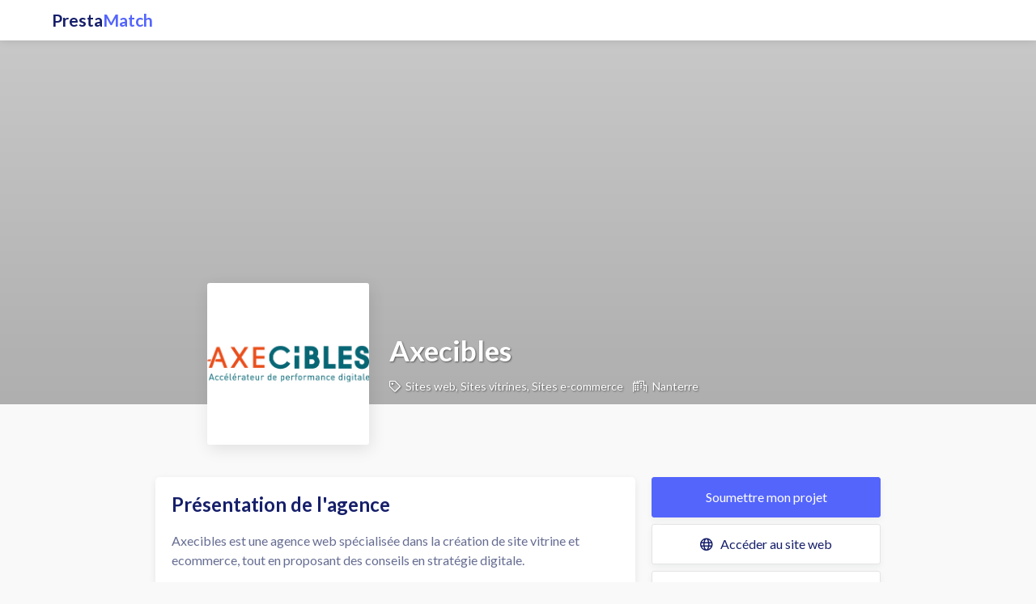

--- FILE ---
content_type: text/html; charset=utf-8
request_url: https://prestamatch.com/axecibles
body_size: 3769
content:
<!DOCTYPE html><html lang="fr"><head><script async="async" src="https://www.googletagmanager.com/gtag/js?id=UA-24620004-19"></script><script>window.dataLayer = window.dataLayer || [];
function gtag(){dataLayer.push(arguments);}
gtag('js', new Date());

gtag('config', 'UA-24620004-19');</script><link rel="icon" href="/img/favicon.png"/><link rel="stylesheet" href="https://cdnjs.cloudflare.com/ajax/libs/normalize/8.0.0/normalize.min.css"/><link rel="stylesheet" href="https://fonts.googleapis.com/css?family=Lato:100,300,400,400i,500,600,700"/><script src="https://ajax.googleapis.com/ajax/libs/jquery/3.1.0/jquery.min.js" crossorigin="anonymous"></script><link rel="stylesheet" href="https://pro.fontawesome.com/releases/v5.6.3/css/all.css" integrity="sha384-LRlmVvLKVApDVGuspQFnRQJjkv0P7/YFrw84YYQtmYG4nK8c+M+NlmYDCv0rKWpG" crossorigin="anonymous"/><script src="/js/common.js"></script><link rel="stylesheet" href="/css/style.min.css"/><meta name="viewport" content="width=device-width, initial-scale=1.0"/><!--script(type="text/javascript").window.$crisp=[];window.CRISP_WEBSITE_ID="90771efc-0f49-4cca-9313-ffabefcbdbfa";(function(){d=document;s=d.createElement("script");s.src="https://client.crisp.chat/l.js";s.async=1;d.getElementsByTagName("head")[0].appendChild(s);})();--><script>(function(h,o,t,j,a,r){
    h.hj=h.hj||function(){(h.hj.q=h.hj.q||[]).push(arguments)};
    h._hjSettings={hjid:1438895,hjsv:6};
    a=o.getElementsByTagName('head')[0];
    r=o.createElement('script');r.async=1;
    r.src=t+h._hjSettings.hjid+j+h._hjSettings.hjsv;
    a.appendChild(r);
})(window,document,'https://static.hotjar.com/c/hotjar-','.js?sv=');
</script><script>var briefHash = "ef655e98";
</script><meta property="og:locale" content="fr_FR"/><meta property="og:site_name" content="PrestaMatch"/><meta property="og:image" content="https://prestamatch.com/img/opengraph.png"/><meta property="og:image:width" content="1354"/><meta property="og:image:height" content="1354"/><meta property="og:type" content="website"/><meta name="google-site-verification" content="BKeqfKLuzCNbXaABuCaVNDMHOQg6o7jchC8JffN1HcM"/><title>PrestaMatch | Axecibles</title><meta property="og:title" content="PrestaMatch | Axecibles"/><meta name="description" content="Trouvez l'agence digitale idéale pour votre projet. Conception, UI/UX design, développement web, mobile, SEO/SEA, growth hacking."/><meta property="og:description" content="Trouvez l'agence digitale idéale pour votre projet. Conception, UI/UX design, développement web, mobile, SEO/SEA, growth hacking."/><script script="script" src="https://www.google.com/recaptcha/api.js"></script><script src="/js/agency.js"></script><script src="/js/starrr.js"></script><script>var agencyId = 241;</script><script class="reviews-schema" type="application/ld+json">{
    "@context": "http://schema.org", 
    "@type": "LocalBusiness", 
    "name": "Axecibles", 
    "aggregateRating":  { 
        "@type": "AggregateRating", 
        "ratingValue": "0", 
        "reviewCount": "0"
    }
}</script></head><body class="agencyBackground"><div class="header"><a class="logo" href="/">Presta<span class="highlighted">Match</span></a></div><div class="agencyCover" style="background-color: null;"><div class="agencyCoverBackground"></div><div class="agencyCoverContent"><div class="agencyLogo"><img src="/img/logos/axecibles.png"/></div><div class="agencyCoverDetails"><h1 class="agencyCoverTitle">Axecibles</h1><div class="agencyCoverMetadataContainer"><div class="agencyCardMetadata"><i class="far fa-tag"></i><span>Sites web, Sites vitrines, Sites e-commerce</span></div><div class="agencyCardMetadata"><i class="far fa-city"></i><span>Nanterre</span></div></div></div></div></div><div class="agencyBody"><div class="agencyLeftPanel"><div class="agencyPanelElement agencyPanelCard"><h2>Présentation de l'agence</h2><div class="agencyDescription">Axecibles est une agence web spécialisée dans la création de site vitrine et ecommerce, tout en proposant des conseils en stratégie digitale. </div></div><div class="agencyMedias"></div><div class="agencyPanelElement"><h2>Leurs réalisations</h2><div>Cette agence n'a pas encore ajouté de réalisations.</div></div><h2>Avis</h2><div>Aucun avis laissé sur Axecibles pour le moment.</div><h3>Laisser un avis</h3><form class="reviewForm" method="POST" action="/addReview"><input type="hidden" name="agencyId" value="241"/><div class="doubleInputContainer"><div class="doubleInputChild"><div class="inputLabel">Votre nom</div><input type="text" name="author"/></div><div class="separator"></div><div class="doubleInputChild"><div class="inputLabel">Note</div><div class="starrr"></div><input type="hidden" name="rating"/></div></div><div class="inputLabel">Commentaire</div><textarea name="comment"></textarea><div class="g-recaptcha" data-sitekey="6LfSX10gAAAAAP5k9AdYgzmXXSHvp9Qn2EnZBpNs"></div><button class="button sendReviewButton">Envoyer</button></form></div><div class="agencyRightPanel"><div class="agencyPanelElement"><div class="button mainAgencyButton" data-target="submitBriefToAgency">Soumettre mon projet</div><a class="button websiteButton" href="https://www.axecibles.com/#ref=prestamatch" target="_blank"><i class="far fa-globe"></i> Accéder au site web</a><div class="buttonSwitchable discoverPhone"><div class="clickToDiscover"><i class="far fa-phone"></i> Voir le numéro</div><a class="discoverable" href="tel: 03 59 57 51 98">03 59 57 51 98</a></div></div><div class="agencyPanelElement agencyPanelMap"><a href="https://www.google.com/maps?q=177+Avenue+Georges+Clemenceau,+92000+Nanterre,+France" target="_blank"><div class="mapImage" style="background-image: url('https://maps.googleapis.com/maps/api/staticmap?center=177+Avenue+Georges+Clemenceau,+92000+Nanterre,+France&amp;zoom=13&amp;style=feature:poi.medical|visibility:off&amp;style=feature:poi.place_of_worship|visibility:off&amp;style=feature:poi.government|visibility:off&amp;style=feature:poi.business|visibility:off&amp;style=feature:poi.attraction|visibility:off&amp;style=feature:poi.school|visibility:off&amp;style=feature:poi.sports_complex|visibility:off&amp;size=600x300&amp;scale=2&amp;markers=color:0x5465FCFF|177+Avenue+Georges+Clemenceau,+92000+Nanterre,+France&amp;format=png8&amp;key=AIzaSyBf5hsuz_NFcbgdB4ScqcySVX11z9tt8jI')"></div></a><div class="agencyPanelAddress"><div class="agencyAddressStreet">177 Avenue Georges Clemenceau</div><div class="agencyAddressCity">92000 Nanterre</div></div></div><div class="agencyPanelElement agencyPanelCard"><h2>Popularité</h2><div><span class="views">725</span> vues de la fiche</div></div></div></div><div class="footer"><div class="footerContainer"><div class="footerLink"><a href="/blog">Blog</a></div><div class="footerLink"><a href="https://www.linkedin.com/company/prestamatch/" target="_blank">Retrouvez-nous sur LinkedIn</a></div><div class="footerLink"><a href="https://docs.google.com/forms/d/e/1FAIpQLScpS5eq7IaYlWgEJR_1zev-6dHMj-f5xi79fb4oxYaWq1RK2Q/viewform?usp=header" target="_blank">Référencer mon agence</a></div><!--.footerLinka(href="/mentions-legales") Mentions légales--><div class="footerLink">Contact : <a href="mailto: contact@prestamatch.com">contact@prestamatch.com</a></div></div></div><div class="modal" data-modal="submitBriefToAgency"><div class="modalOverlay"></div><div class="modalContent"><div class="modalStep" data-step="1"><div class="modalHeader modalHeaderTransparent"><div class="modalClose"><i class="fal fa-times"></i></div></div><div class="modalStepInner"><div class="modalFirstStepMessage">Nous allons vous poser <b>quelques questions</b> pour envoyer un brief de votre projet à <b>Axecibles</b>.</div><div class="center"><div class="button nextButton">Démarrer</div></div></div></div><div class="modalStep" data-step="2"><div class="modalStepInner modalStepInnerWithInfo"><div class="modalQuestion">Quelle est votre fourchette de budget ?</div><div class="radioContainer"><div class="radio" data-value="10000" data-category="budget"><div class="radioFilled"></div><div class="radioEmpty"></div><span>&lt; 10 k€</span></div></div><div class="radioContainer"><div class="radio" data-value="30000" data-category="budget"><div class="radioFilled"></div><div class="radioEmpty"></div><span>10-30 k€</span></div></div><div class="radioContainer"><div class="radio" data-value="50000" data-category="budget"><div class="radioFilled"></div><div class="radioEmpty"></div><span>30-50 k€</span></div></div><div class="radioContainer"><div class="radio" data-value="100000" data-category="budget"><div class="radioFilled"></div><div class="radioEmpty"></div><span>50-100 k€</span></div></div><div class="radioContainer"><div class="radio" data-value="1000000" data-category="budget"><div class="radioFilled"></div><div class="radioEmpty"></div><span>&gt; 100 k€</span></div></div></div><div class="modalStepProgress"><div class="modalStepProgressInner"></div></div><div class="modalStepFooter"><div><div class="button previousButton whiteButton">Précédent</div></div><div><div class="button nextButton formShouldBeCompleteButton">Suivant</div></div></div></div><div class="modalStep" data-step="3"><div class="modalStepInner"><div class="modalQuestion">Pouvez-vous décrire votre projet en 3 lignes ?</div><textarea name="description"></textarea></div><div class="modalStepProgress"><div class="modalStepProgressInner"></div></div><div class="modalStepFooter"><div><div class="button previousButton whiteButton">Précédent</div></div><div><div class="button nextButton skipButton transparentButton">Passer</div><div class="button nextButton formShouldBeCompleteButton">Suivant</div></div></div></div><div class="modalStep" data-step="4"><div class="modalStepInner"><div class="modalQuestion">Dites-nous en plus sur votre entreprise</div><div class="inputLabel">Votre entreprise</div><input type="text" name="companyName"/><div class="horizontalSpacing"></div><div class="radioContainer"><div class="radio" data-value="0" data-category="isBusiness"><div class="radioFilled"></div><div class="radioEmpty"></div><span>Je ne représente pas une entreprise</span></div></div><div class="inputLabel">Votre site web</div><input type="text" name="website"/></div><div class="modalStepProgress"><div class="modalStepProgressInner"></div></div><div class="modalStepFooter"><div><div class="button previousButton whiteButton">Précédent</div></div><div><div class="button nextButton skipButton transparentButton">Passer</div><div class="button nextButton formShouldBeCompleteButton">Suivant</div></div></div></div><div class="modalStep" data-step="5"><div class="modalStepInner"><div class="modalQuestion">Laissez vos coordonnéees pour que Axecibles puisse vous contacter</div><div class="inputLabel">Email*</div><input type="email" name="email" required="required"/><div class="doubleInputContainer"><div class="doubleInputChild"><div class="inputLabel">Nom</div><input type="text" name="lastname"/></div><div class="separator"></div><div class="doubleInputChild"><div class="inputLabel">Prénom</div><input type="text" name="firstname"/></div></div></div><div class="modalStepProgress"><div class="modalStepProgressInner"></div></div><div class="modalStepFooter"><div><div class="button previousButton whiteButton">Précédent</div></div><div><div class="button nextButton formShouldBeCompleteButton">Suivant</div></div></div></div><div class="modalStep" data-step="6"><div class="modalStepInner modalStepInnerWithInfo"><div class="modalQuestion">Recevez des réponses plus rapidement par téléphone</div><input type="text" placeholder="06 12 34 56 78" name="phone"/></div><div class="modalStepProgress"><div class="modalStepProgressInner"></div></div><div class="modalStepFooter"><div><div class="button previousButton whiteButton">Précédent</div></div><div><div class="button nextButton formShouldBeCompleteButton">Suivant</div></div></div></div><div class="modalStep" data-step="7"><div class="modalStepInner"><div style="text-align: center">Votre brief a été envoyé à Axecibles.</div><img class="searching" src="/img/searching.svg" alt="Recherche en cours"/><div class="searchingLabel"><a class="button" href="/trouver-une-agence">Découvrez d'autres agences</a></div></div></div></div></div></body></html>

--- FILE ---
content_type: text/html; charset=utf-8
request_url: https://www.google.com/recaptcha/api2/anchor?ar=1&k=6LfSX10gAAAAAP5k9AdYgzmXXSHvp9Qn2EnZBpNs&co=aHR0cHM6Ly9wcmVzdGFtYXRjaC5jb206NDQz&hl=en&v=PoyoqOPhxBO7pBk68S4YbpHZ&size=normal&anchor-ms=20000&execute-ms=30000&cb=ktwoy86s43fi
body_size: 49338
content:
<!DOCTYPE HTML><html dir="ltr" lang="en"><head><meta http-equiv="Content-Type" content="text/html; charset=UTF-8">
<meta http-equiv="X-UA-Compatible" content="IE=edge">
<title>reCAPTCHA</title>
<style type="text/css">
/* cyrillic-ext */
@font-face {
  font-family: 'Roboto';
  font-style: normal;
  font-weight: 400;
  font-stretch: 100%;
  src: url(//fonts.gstatic.com/s/roboto/v48/KFO7CnqEu92Fr1ME7kSn66aGLdTylUAMa3GUBHMdazTgWw.woff2) format('woff2');
  unicode-range: U+0460-052F, U+1C80-1C8A, U+20B4, U+2DE0-2DFF, U+A640-A69F, U+FE2E-FE2F;
}
/* cyrillic */
@font-face {
  font-family: 'Roboto';
  font-style: normal;
  font-weight: 400;
  font-stretch: 100%;
  src: url(//fonts.gstatic.com/s/roboto/v48/KFO7CnqEu92Fr1ME7kSn66aGLdTylUAMa3iUBHMdazTgWw.woff2) format('woff2');
  unicode-range: U+0301, U+0400-045F, U+0490-0491, U+04B0-04B1, U+2116;
}
/* greek-ext */
@font-face {
  font-family: 'Roboto';
  font-style: normal;
  font-weight: 400;
  font-stretch: 100%;
  src: url(//fonts.gstatic.com/s/roboto/v48/KFO7CnqEu92Fr1ME7kSn66aGLdTylUAMa3CUBHMdazTgWw.woff2) format('woff2');
  unicode-range: U+1F00-1FFF;
}
/* greek */
@font-face {
  font-family: 'Roboto';
  font-style: normal;
  font-weight: 400;
  font-stretch: 100%;
  src: url(//fonts.gstatic.com/s/roboto/v48/KFO7CnqEu92Fr1ME7kSn66aGLdTylUAMa3-UBHMdazTgWw.woff2) format('woff2');
  unicode-range: U+0370-0377, U+037A-037F, U+0384-038A, U+038C, U+038E-03A1, U+03A3-03FF;
}
/* math */
@font-face {
  font-family: 'Roboto';
  font-style: normal;
  font-weight: 400;
  font-stretch: 100%;
  src: url(//fonts.gstatic.com/s/roboto/v48/KFO7CnqEu92Fr1ME7kSn66aGLdTylUAMawCUBHMdazTgWw.woff2) format('woff2');
  unicode-range: U+0302-0303, U+0305, U+0307-0308, U+0310, U+0312, U+0315, U+031A, U+0326-0327, U+032C, U+032F-0330, U+0332-0333, U+0338, U+033A, U+0346, U+034D, U+0391-03A1, U+03A3-03A9, U+03B1-03C9, U+03D1, U+03D5-03D6, U+03F0-03F1, U+03F4-03F5, U+2016-2017, U+2034-2038, U+203C, U+2040, U+2043, U+2047, U+2050, U+2057, U+205F, U+2070-2071, U+2074-208E, U+2090-209C, U+20D0-20DC, U+20E1, U+20E5-20EF, U+2100-2112, U+2114-2115, U+2117-2121, U+2123-214F, U+2190, U+2192, U+2194-21AE, U+21B0-21E5, U+21F1-21F2, U+21F4-2211, U+2213-2214, U+2216-22FF, U+2308-230B, U+2310, U+2319, U+231C-2321, U+2336-237A, U+237C, U+2395, U+239B-23B7, U+23D0, U+23DC-23E1, U+2474-2475, U+25AF, U+25B3, U+25B7, U+25BD, U+25C1, U+25CA, U+25CC, U+25FB, U+266D-266F, U+27C0-27FF, U+2900-2AFF, U+2B0E-2B11, U+2B30-2B4C, U+2BFE, U+3030, U+FF5B, U+FF5D, U+1D400-1D7FF, U+1EE00-1EEFF;
}
/* symbols */
@font-face {
  font-family: 'Roboto';
  font-style: normal;
  font-weight: 400;
  font-stretch: 100%;
  src: url(//fonts.gstatic.com/s/roboto/v48/KFO7CnqEu92Fr1ME7kSn66aGLdTylUAMaxKUBHMdazTgWw.woff2) format('woff2');
  unicode-range: U+0001-000C, U+000E-001F, U+007F-009F, U+20DD-20E0, U+20E2-20E4, U+2150-218F, U+2190, U+2192, U+2194-2199, U+21AF, U+21E6-21F0, U+21F3, U+2218-2219, U+2299, U+22C4-22C6, U+2300-243F, U+2440-244A, U+2460-24FF, U+25A0-27BF, U+2800-28FF, U+2921-2922, U+2981, U+29BF, U+29EB, U+2B00-2BFF, U+4DC0-4DFF, U+FFF9-FFFB, U+10140-1018E, U+10190-1019C, U+101A0, U+101D0-101FD, U+102E0-102FB, U+10E60-10E7E, U+1D2C0-1D2D3, U+1D2E0-1D37F, U+1F000-1F0FF, U+1F100-1F1AD, U+1F1E6-1F1FF, U+1F30D-1F30F, U+1F315, U+1F31C, U+1F31E, U+1F320-1F32C, U+1F336, U+1F378, U+1F37D, U+1F382, U+1F393-1F39F, U+1F3A7-1F3A8, U+1F3AC-1F3AF, U+1F3C2, U+1F3C4-1F3C6, U+1F3CA-1F3CE, U+1F3D4-1F3E0, U+1F3ED, U+1F3F1-1F3F3, U+1F3F5-1F3F7, U+1F408, U+1F415, U+1F41F, U+1F426, U+1F43F, U+1F441-1F442, U+1F444, U+1F446-1F449, U+1F44C-1F44E, U+1F453, U+1F46A, U+1F47D, U+1F4A3, U+1F4B0, U+1F4B3, U+1F4B9, U+1F4BB, U+1F4BF, U+1F4C8-1F4CB, U+1F4D6, U+1F4DA, U+1F4DF, U+1F4E3-1F4E6, U+1F4EA-1F4ED, U+1F4F7, U+1F4F9-1F4FB, U+1F4FD-1F4FE, U+1F503, U+1F507-1F50B, U+1F50D, U+1F512-1F513, U+1F53E-1F54A, U+1F54F-1F5FA, U+1F610, U+1F650-1F67F, U+1F687, U+1F68D, U+1F691, U+1F694, U+1F698, U+1F6AD, U+1F6B2, U+1F6B9-1F6BA, U+1F6BC, U+1F6C6-1F6CF, U+1F6D3-1F6D7, U+1F6E0-1F6EA, U+1F6F0-1F6F3, U+1F6F7-1F6FC, U+1F700-1F7FF, U+1F800-1F80B, U+1F810-1F847, U+1F850-1F859, U+1F860-1F887, U+1F890-1F8AD, U+1F8B0-1F8BB, U+1F8C0-1F8C1, U+1F900-1F90B, U+1F93B, U+1F946, U+1F984, U+1F996, U+1F9E9, U+1FA00-1FA6F, U+1FA70-1FA7C, U+1FA80-1FA89, U+1FA8F-1FAC6, U+1FACE-1FADC, U+1FADF-1FAE9, U+1FAF0-1FAF8, U+1FB00-1FBFF;
}
/* vietnamese */
@font-face {
  font-family: 'Roboto';
  font-style: normal;
  font-weight: 400;
  font-stretch: 100%;
  src: url(//fonts.gstatic.com/s/roboto/v48/KFO7CnqEu92Fr1ME7kSn66aGLdTylUAMa3OUBHMdazTgWw.woff2) format('woff2');
  unicode-range: U+0102-0103, U+0110-0111, U+0128-0129, U+0168-0169, U+01A0-01A1, U+01AF-01B0, U+0300-0301, U+0303-0304, U+0308-0309, U+0323, U+0329, U+1EA0-1EF9, U+20AB;
}
/* latin-ext */
@font-face {
  font-family: 'Roboto';
  font-style: normal;
  font-weight: 400;
  font-stretch: 100%;
  src: url(//fonts.gstatic.com/s/roboto/v48/KFO7CnqEu92Fr1ME7kSn66aGLdTylUAMa3KUBHMdazTgWw.woff2) format('woff2');
  unicode-range: U+0100-02BA, U+02BD-02C5, U+02C7-02CC, U+02CE-02D7, U+02DD-02FF, U+0304, U+0308, U+0329, U+1D00-1DBF, U+1E00-1E9F, U+1EF2-1EFF, U+2020, U+20A0-20AB, U+20AD-20C0, U+2113, U+2C60-2C7F, U+A720-A7FF;
}
/* latin */
@font-face {
  font-family: 'Roboto';
  font-style: normal;
  font-weight: 400;
  font-stretch: 100%;
  src: url(//fonts.gstatic.com/s/roboto/v48/KFO7CnqEu92Fr1ME7kSn66aGLdTylUAMa3yUBHMdazQ.woff2) format('woff2');
  unicode-range: U+0000-00FF, U+0131, U+0152-0153, U+02BB-02BC, U+02C6, U+02DA, U+02DC, U+0304, U+0308, U+0329, U+2000-206F, U+20AC, U+2122, U+2191, U+2193, U+2212, U+2215, U+FEFF, U+FFFD;
}
/* cyrillic-ext */
@font-face {
  font-family: 'Roboto';
  font-style: normal;
  font-weight: 500;
  font-stretch: 100%;
  src: url(//fonts.gstatic.com/s/roboto/v48/KFO7CnqEu92Fr1ME7kSn66aGLdTylUAMa3GUBHMdazTgWw.woff2) format('woff2');
  unicode-range: U+0460-052F, U+1C80-1C8A, U+20B4, U+2DE0-2DFF, U+A640-A69F, U+FE2E-FE2F;
}
/* cyrillic */
@font-face {
  font-family: 'Roboto';
  font-style: normal;
  font-weight: 500;
  font-stretch: 100%;
  src: url(//fonts.gstatic.com/s/roboto/v48/KFO7CnqEu92Fr1ME7kSn66aGLdTylUAMa3iUBHMdazTgWw.woff2) format('woff2');
  unicode-range: U+0301, U+0400-045F, U+0490-0491, U+04B0-04B1, U+2116;
}
/* greek-ext */
@font-face {
  font-family: 'Roboto';
  font-style: normal;
  font-weight: 500;
  font-stretch: 100%;
  src: url(//fonts.gstatic.com/s/roboto/v48/KFO7CnqEu92Fr1ME7kSn66aGLdTylUAMa3CUBHMdazTgWw.woff2) format('woff2');
  unicode-range: U+1F00-1FFF;
}
/* greek */
@font-face {
  font-family: 'Roboto';
  font-style: normal;
  font-weight: 500;
  font-stretch: 100%;
  src: url(//fonts.gstatic.com/s/roboto/v48/KFO7CnqEu92Fr1ME7kSn66aGLdTylUAMa3-UBHMdazTgWw.woff2) format('woff2');
  unicode-range: U+0370-0377, U+037A-037F, U+0384-038A, U+038C, U+038E-03A1, U+03A3-03FF;
}
/* math */
@font-face {
  font-family: 'Roboto';
  font-style: normal;
  font-weight: 500;
  font-stretch: 100%;
  src: url(//fonts.gstatic.com/s/roboto/v48/KFO7CnqEu92Fr1ME7kSn66aGLdTylUAMawCUBHMdazTgWw.woff2) format('woff2');
  unicode-range: U+0302-0303, U+0305, U+0307-0308, U+0310, U+0312, U+0315, U+031A, U+0326-0327, U+032C, U+032F-0330, U+0332-0333, U+0338, U+033A, U+0346, U+034D, U+0391-03A1, U+03A3-03A9, U+03B1-03C9, U+03D1, U+03D5-03D6, U+03F0-03F1, U+03F4-03F5, U+2016-2017, U+2034-2038, U+203C, U+2040, U+2043, U+2047, U+2050, U+2057, U+205F, U+2070-2071, U+2074-208E, U+2090-209C, U+20D0-20DC, U+20E1, U+20E5-20EF, U+2100-2112, U+2114-2115, U+2117-2121, U+2123-214F, U+2190, U+2192, U+2194-21AE, U+21B0-21E5, U+21F1-21F2, U+21F4-2211, U+2213-2214, U+2216-22FF, U+2308-230B, U+2310, U+2319, U+231C-2321, U+2336-237A, U+237C, U+2395, U+239B-23B7, U+23D0, U+23DC-23E1, U+2474-2475, U+25AF, U+25B3, U+25B7, U+25BD, U+25C1, U+25CA, U+25CC, U+25FB, U+266D-266F, U+27C0-27FF, U+2900-2AFF, U+2B0E-2B11, U+2B30-2B4C, U+2BFE, U+3030, U+FF5B, U+FF5D, U+1D400-1D7FF, U+1EE00-1EEFF;
}
/* symbols */
@font-face {
  font-family: 'Roboto';
  font-style: normal;
  font-weight: 500;
  font-stretch: 100%;
  src: url(//fonts.gstatic.com/s/roboto/v48/KFO7CnqEu92Fr1ME7kSn66aGLdTylUAMaxKUBHMdazTgWw.woff2) format('woff2');
  unicode-range: U+0001-000C, U+000E-001F, U+007F-009F, U+20DD-20E0, U+20E2-20E4, U+2150-218F, U+2190, U+2192, U+2194-2199, U+21AF, U+21E6-21F0, U+21F3, U+2218-2219, U+2299, U+22C4-22C6, U+2300-243F, U+2440-244A, U+2460-24FF, U+25A0-27BF, U+2800-28FF, U+2921-2922, U+2981, U+29BF, U+29EB, U+2B00-2BFF, U+4DC0-4DFF, U+FFF9-FFFB, U+10140-1018E, U+10190-1019C, U+101A0, U+101D0-101FD, U+102E0-102FB, U+10E60-10E7E, U+1D2C0-1D2D3, U+1D2E0-1D37F, U+1F000-1F0FF, U+1F100-1F1AD, U+1F1E6-1F1FF, U+1F30D-1F30F, U+1F315, U+1F31C, U+1F31E, U+1F320-1F32C, U+1F336, U+1F378, U+1F37D, U+1F382, U+1F393-1F39F, U+1F3A7-1F3A8, U+1F3AC-1F3AF, U+1F3C2, U+1F3C4-1F3C6, U+1F3CA-1F3CE, U+1F3D4-1F3E0, U+1F3ED, U+1F3F1-1F3F3, U+1F3F5-1F3F7, U+1F408, U+1F415, U+1F41F, U+1F426, U+1F43F, U+1F441-1F442, U+1F444, U+1F446-1F449, U+1F44C-1F44E, U+1F453, U+1F46A, U+1F47D, U+1F4A3, U+1F4B0, U+1F4B3, U+1F4B9, U+1F4BB, U+1F4BF, U+1F4C8-1F4CB, U+1F4D6, U+1F4DA, U+1F4DF, U+1F4E3-1F4E6, U+1F4EA-1F4ED, U+1F4F7, U+1F4F9-1F4FB, U+1F4FD-1F4FE, U+1F503, U+1F507-1F50B, U+1F50D, U+1F512-1F513, U+1F53E-1F54A, U+1F54F-1F5FA, U+1F610, U+1F650-1F67F, U+1F687, U+1F68D, U+1F691, U+1F694, U+1F698, U+1F6AD, U+1F6B2, U+1F6B9-1F6BA, U+1F6BC, U+1F6C6-1F6CF, U+1F6D3-1F6D7, U+1F6E0-1F6EA, U+1F6F0-1F6F3, U+1F6F7-1F6FC, U+1F700-1F7FF, U+1F800-1F80B, U+1F810-1F847, U+1F850-1F859, U+1F860-1F887, U+1F890-1F8AD, U+1F8B0-1F8BB, U+1F8C0-1F8C1, U+1F900-1F90B, U+1F93B, U+1F946, U+1F984, U+1F996, U+1F9E9, U+1FA00-1FA6F, U+1FA70-1FA7C, U+1FA80-1FA89, U+1FA8F-1FAC6, U+1FACE-1FADC, U+1FADF-1FAE9, U+1FAF0-1FAF8, U+1FB00-1FBFF;
}
/* vietnamese */
@font-face {
  font-family: 'Roboto';
  font-style: normal;
  font-weight: 500;
  font-stretch: 100%;
  src: url(//fonts.gstatic.com/s/roboto/v48/KFO7CnqEu92Fr1ME7kSn66aGLdTylUAMa3OUBHMdazTgWw.woff2) format('woff2');
  unicode-range: U+0102-0103, U+0110-0111, U+0128-0129, U+0168-0169, U+01A0-01A1, U+01AF-01B0, U+0300-0301, U+0303-0304, U+0308-0309, U+0323, U+0329, U+1EA0-1EF9, U+20AB;
}
/* latin-ext */
@font-face {
  font-family: 'Roboto';
  font-style: normal;
  font-weight: 500;
  font-stretch: 100%;
  src: url(//fonts.gstatic.com/s/roboto/v48/KFO7CnqEu92Fr1ME7kSn66aGLdTylUAMa3KUBHMdazTgWw.woff2) format('woff2');
  unicode-range: U+0100-02BA, U+02BD-02C5, U+02C7-02CC, U+02CE-02D7, U+02DD-02FF, U+0304, U+0308, U+0329, U+1D00-1DBF, U+1E00-1E9F, U+1EF2-1EFF, U+2020, U+20A0-20AB, U+20AD-20C0, U+2113, U+2C60-2C7F, U+A720-A7FF;
}
/* latin */
@font-face {
  font-family: 'Roboto';
  font-style: normal;
  font-weight: 500;
  font-stretch: 100%;
  src: url(//fonts.gstatic.com/s/roboto/v48/KFO7CnqEu92Fr1ME7kSn66aGLdTylUAMa3yUBHMdazQ.woff2) format('woff2');
  unicode-range: U+0000-00FF, U+0131, U+0152-0153, U+02BB-02BC, U+02C6, U+02DA, U+02DC, U+0304, U+0308, U+0329, U+2000-206F, U+20AC, U+2122, U+2191, U+2193, U+2212, U+2215, U+FEFF, U+FFFD;
}
/* cyrillic-ext */
@font-face {
  font-family: 'Roboto';
  font-style: normal;
  font-weight: 900;
  font-stretch: 100%;
  src: url(//fonts.gstatic.com/s/roboto/v48/KFO7CnqEu92Fr1ME7kSn66aGLdTylUAMa3GUBHMdazTgWw.woff2) format('woff2');
  unicode-range: U+0460-052F, U+1C80-1C8A, U+20B4, U+2DE0-2DFF, U+A640-A69F, U+FE2E-FE2F;
}
/* cyrillic */
@font-face {
  font-family: 'Roboto';
  font-style: normal;
  font-weight: 900;
  font-stretch: 100%;
  src: url(//fonts.gstatic.com/s/roboto/v48/KFO7CnqEu92Fr1ME7kSn66aGLdTylUAMa3iUBHMdazTgWw.woff2) format('woff2');
  unicode-range: U+0301, U+0400-045F, U+0490-0491, U+04B0-04B1, U+2116;
}
/* greek-ext */
@font-face {
  font-family: 'Roboto';
  font-style: normal;
  font-weight: 900;
  font-stretch: 100%;
  src: url(//fonts.gstatic.com/s/roboto/v48/KFO7CnqEu92Fr1ME7kSn66aGLdTylUAMa3CUBHMdazTgWw.woff2) format('woff2');
  unicode-range: U+1F00-1FFF;
}
/* greek */
@font-face {
  font-family: 'Roboto';
  font-style: normal;
  font-weight: 900;
  font-stretch: 100%;
  src: url(//fonts.gstatic.com/s/roboto/v48/KFO7CnqEu92Fr1ME7kSn66aGLdTylUAMa3-UBHMdazTgWw.woff2) format('woff2');
  unicode-range: U+0370-0377, U+037A-037F, U+0384-038A, U+038C, U+038E-03A1, U+03A3-03FF;
}
/* math */
@font-face {
  font-family: 'Roboto';
  font-style: normal;
  font-weight: 900;
  font-stretch: 100%;
  src: url(//fonts.gstatic.com/s/roboto/v48/KFO7CnqEu92Fr1ME7kSn66aGLdTylUAMawCUBHMdazTgWw.woff2) format('woff2');
  unicode-range: U+0302-0303, U+0305, U+0307-0308, U+0310, U+0312, U+0315, U+031A, U+0326-0327, U+032C, U+032F-0330, U+0332-0333, U+0338, U+033A, U+0346, U+034D, U+0391-03A1, U+03A3-03A9, U+03B1-03C9, U+03D1, U+03D5-03D6, U+03F0-03F1, U+03F4-03F5, U+2016-2017, U+2034-2038, U+203C, U+2040, U+2043, U+2047, U+2050, U+2057, U+205F, U+2070-2071, U+2074-208E, U+2090-209C, U+20D0-20DC, U+20E1, U+20E5-20EF, U+2100-2112, U+2114-2115, U+2117-2121, U+2123-214F, U+2190, U+2192, U+2194-21AE, U+21B0-21E5, U+21F1-21F2, U+21F4-2211, U+2213-2214, U+2216-22FF, U+2308-230B, U+2310, U+2319, U+231C-2321, U+2336-237A, U+237C, U+2395, U+239B-23B7, U+23D0, U+23DC-23E1, U+2474-2475, U+25AF, U+25B3, U+25B7, U+25BD, U+25C1, U+25CA, U+25CC, U+25FB, U+266D-266F, U+27C0-27FF, U+2900-2AFF, U+2B0E-2B11, U+2B30-2B4C, U+2BFE, U+3030, U+FF5B, U+FF5D, U+1D400-1D7FF, U+1EE00-1EEFF;
}
/* symbols */
@font-face {
  font-family: 'Roboto';
  font-style: normal;
  font-weight: 900;
  font-stretch: 100%;
  src: url(//fonts.gstatic.com/s/roboto/v48/KFO7CnqEu92Fr1ME7kSn66aGLdTylUAMaxKUBHMdazTgWw.woff2) format('woff2');
  unicode-range: U+0001-000C, U+000E-001F, U+007F-009F, U+20DD-20E0, U+20E2-20E4, U+2150-218F, U+2190, U+2192, U+2194-2199, U+21AF, U+21E6-21F0, U+21F3, U+2218-2219, U+2299, U+22C4-22C6, U+2300-243F, U+2440-244A, U+2460-24FF, U+25A0-27BF, U+2800-28FF, U+2921-2922, U+2981, U+29BF, U+29EB, U+2B00-2BFF, U+4DC0-4DFF, U+FFF9-FFFB, U+10140-1018E, U+10190-1019C, U+101A0, U+101D0-101FD, U+102E0-102FB, U+10E60-10E7E, U+1D2C0-1D2D3, U+1D2E0-1D37F, U+1F000-1F0FF, U+1F100-1F1AD, U+1F1E6-1F1FF, U+1F30D-1F30F, U+1F315, U+1F31C, U+1F31E, U+1F320-1F32C, U+1F336, U+1F378, U+1F37D, U+1F382, U+1F393-1F39F, U+1F3A7-1F3A8, U+1F3AC-1F3AF, U+1F3C2, U+1F3C4-1F3C6, U+1F3CA-1F3CE, U+1F3D4-1F3E0, U+1F3ED, U+1F3F1-1F3F3, U+1F3F5-1F3F7, U+1F408, U+1F415, U+1F41F, U+1F426, U+1F43F, U+1F441-1F442, U+1F444, U+1F446-1F449, U+1F44C-1F44E, U+1F453, U+1F46A, U+1F47D, U+1F4A3, U+1F4B0, U+1F4B3, U+1F4B9, U+1F4BB, U+1F4BF, U+1F4C8-1F4CB, U+1F4D6, U+1F4DA, U+1F4DF, U+1F4E3-1F4E6, U+1F4EA-1F4ED, U+1F4F7, U+1F4F9-1F4FB, U+1F4FD-1F4FE, U+1F503, U+1F507-1F50B, U+1F50D, U+1F512-1F513, U+1F53E-1F54A, U+1F54F-1F5FA, U+1F610, U+1F650-1F67F, U+1F687, U+1F68D, U+1F691, U+1F694, U+1F698, U+1F6AD, U+1F6B2, U+1F6B9-1F6BA, U+1F6BC, U+1F6C6-1F6CF, U+1F6D3-1F6D7, U+1F6E0-1F6EA, U+1F6F0-1F6F3, U+1F6F7-1F6FC, U+1F700-1F7FF, U+1F800-1F80B, U+1F810-1F847, U+1F850-1F859, U+1F860-1F887, U+1F890-1F8AD, U+1F8B0-1F8BB, U+1F8C0-1F8C1, U+1F900-1F90B, U+1F93B, U+1F946, U+1F984, U+1F996, U+1F9E9, U+1FA00-1FA6F, U+1FA70-1FA7C, U+1FA80-1FA89, U+1FA8F-1FAC6, U+1FACE-1FADC, U+1FADF-1FAE9, U+1FAF0-1FAF8, U+1FB00-1FBFF;
}
/* vietnamese */
@font-face {
  font-family: 'Roboto';
  font-style: normal;
  font-weight: 900;
  font-stretch: 100%;
  src: url(//fonts.gstatic.com/s/roboto/v48/KFO7CnqEu92Fr1ME7kSn66aGLdTylUAMa3OUBHMdazTgWw.woff2) format('woff2');
  unicode-range: U+0102-0103, U+0110-0111, U+0128-0129, U+0168-0169, U+01A0-01A1, U+01AF-01B0, U+0300-0301, U+0303-0304, U+0308-0309, U+0323, U+0329, U+1EA0-1EF9, U+20AB;
}
/* latin-ext */
@font-face {
  font-family: 'Roboto';
  font-style: normal;
  font-weight: 900;
  font-stretch: 100%;
  src: url(//fonts.gstatic.com/s/roboto/v48/KFO7CnqEu92Fr1ME7kSn66aGLdTylUAMa3KUBHMdazTgWw.woff2) format('woff2');
  unicode-range: U+0100-02BA, U+02BD-02C5, U+02C7-02CC, U+02CE-02D7, U+02DD-02FF, U+0304, U+0308, U+0329, U+1D00-1DBF, U+1E00-1E9F, U+1EF2-1EFF, U+2020, U+20A0-20AB, U+20AD-20C0, U+2113, U+2C60-2C7F, U+A720-A7FF;
}
/* latin */
@font-face {
  font-family: 'Roboto';
  font-style: normal;
  font-weight: 900;
  font-stretch: 100%;
  src: url(//fonts.gstatic.com/s/roboto/v48/KFO7CnqEu92Fr1ME7kSn66aGLdTylUAMa3yUBHMdazQ.woff2) format('woff2');
  unicode-range: U+0000-00FF, U+0131, U+0152-0153, U+02BB-02BC, U+02C6, U+02DA, U+02DC, U+0304, U+0308, U+0329, U+2000-206F, U+20AC, U+2122, U+2191, U+2193, U+2212, U+2215, U+FEFF, U+FFFD;
}

</style>
<link rel="stylesheet" type="text/css" href="https://www.gstatic.com/recaptcha/releases/PoyoqOPhxBO7pBk68S4YbpHZ/styles__ltr.css">
<script nonce="sRqEUI7iEFE9JcdUBwvjhg" type="text/javascript">window['__recaptcha_api'] = 'https://www.google.com/recaptcha/api2/';</script>
<script type="text/javascript" src="https://www.gstatic.com/recaptcha/releases/PoyoqOPhxBO7pBk68S4YbpHZ/recaptcha__en.js" nonce="sRqEUI7iEFE9JcdUBwvjhg">
      
    </script></head>
<body><div id="rc-anchor-alert" class="rc-anchor-alert"></div>
<input type="hidden" id="recaptcha-token" value="[base64]">
<script type="text/javascript" nonce="sRqEUI7iEFE9JcdUBwvjhg">
      recaptcha.anchor.Main.init("[\x22ainput\x22,[\x22bgdata\x22,\x22\x22,\[base64]/[base64]/[base64]/[base64]/cjw8ejpyPj4+eil9Y2F0Y2gobCl7dGhyb3cgbDt9fSxIPWZ1bmN0aW9uKHcsdCx6KXtpZih3PT0xOTR8fHc9PTIwOCl0LnZbd10/dC52W3ddLmNvbmNhdCh6KTp0LnZbd109b2Yoeix0KTtlbHNle2lmKHQuYkImJnchPTMxNylyZXR1cm47dz09NjZ8fHc9PTEyMnx8dz09NDcwfHx3PT00NHx8dz09NDE2fHx3PT0zOTd8fHc9PTQyMXx8dz09Njh8fHc9PTcwfHx3PT0xODQ/[base64]/[base64]/[base64]/bmV3IGRbVl0oSlswXSk6cD09Mj9uZXcgZFtWXShKWzBdLEpbMV0pOnA9PTM/bmV3IGRbVl0oSlswXSxKWzFdLEpbMl0pOnA9PTQ/[base64]/[base64]/[base64]/[base64]\x22,\[base64]\\u003d\\u003d\x22,\x22wosEOzE0wrkOIMKCw6zCv2XDk2PCrBXClsOgw6d1wqzDnsKnwr/Clz9zasOrwrnDksKlwrQaMEjDkMO/[base64]/DscObw7PCgQx7DMOXOCgVw5Z+w6nDmzfCtMKww5UMw7XDl8OlWsOFCcKsecKAVsOgwr8gZ8ONMlMgdMKXw5PCvsOzwpjCscKAw5PCt8OkB0lVCFHChcOTPXBHTxwkVRRcw4jCosKANRTCu8O/I3fClH5gwo0Qw4jCu8Klw7dkF8O/wrM8ZgTCmcOzw4lBLSPDgWR9w4TCqcOtw6fChSXDiXXDuMKJwokUw4gPfBY5w7rCoAfClMKNwrhCw4PCucOoSMOKwqVSwqxowoDDr3/DosOLKHTDqMOqw5LDmcOxX8K2w6lbwrQeYUAXLRtyHX3DhXxtwpMuw5fDjsK4w4/DlcOPM8OgwpQcdMKuf8KSw5zCkFAFJxTCmkDDgEzDrsKFw4nDjsOuwr1jw4YoewTDvC3CgkvCkC/DocOfw5VNOMKowoNad8KROMOmBMOBw5HCgcKUw59fwqBZw4bDixchw5QvwqXDtzNwXMOHesORw5rDucOaViUpwrfDiBd3Zx1yLTHDv8KMRsK6bBQgRMOnfMK7wrDDhcOgw4jDgsK/a1HCm8OEZMO/w7jDkMOYQVnDu3gsw4jDhsK1RzTCkcOiwpTDhH3CosOaaMO4dcOMccKUw4nCkcO6KsO7wpphw55/D8Oww6phwo0Ib1t4wqZxw4TDvsOIwrl5woLCs8OBwqh1w4DDqXDDtsOPwpzDlXYJbsK/w4LDlVBNw7hjeMO/w5MSCMKJDTV5w7kYesO5NRYZw7QYw6ZzwqNVVyJRIzLDucOdYxLClR0Ow43DlcKdw6fDj17DvF/Ch8Knw40ow4PDnGViEsO/w78aw7LCixzDnCDDlsOiw4jChwvCmsOcwp3DvWHDhMOdwq/CnsK3wofDq1McXsOKw4o5w6vCpMOMa0HCssODdVTDrg/[base64]/wqLDuQVUw67ClwPCm8O5w6UuQTkLKsKOH2vDksKewqpuQSLCqkoew7TDkMO8VcOWAwbDsiM3w4k+wqYuEMOTJ8KFw4fDjMOgwpVQNAx/KX3DohTDhRXCtcOaw6cMZsKawqzDjVoOO1TDkGfDpMKLwqDDljAyw4PCo8OwIMO1P0MIw4TCrWMiwr5jbsOuwqzCll/Cn8ONwoNfFsO2w57CmCfDgjDDq8KybTVRwqslAzhtbsKmwp8STD7ClMOEwq85w47DicK2Lkowwp1/[base64]/[base64]/Sm3DqkkQw6UCOVzCn8OURhJSRHbDv8OETAjCvxfDiDZBdg94wqDDvU7Do2J/wrzDsCcawqsTwpU4DMOGw4xHJmjDn8Kvw4hSIzwfHMO5w4nDtE02HhDDvCvChcOEwopew7jDiBXDhcOlSMOhwpHCsMOfw51hw4Fzw53DjMOowrJgwoNGwpDCusOMb8OuT8K9bH43EcOLw7TCm8OwLsKew7nCgnjDq8K/cSzDscOSMhdlwpVzWMO3bMOsD8O/EMKuwonDpg1Swq1Kw4Ydwocsw63CvcKgwq3DkFrDqnPDqHZwSMOiVMO0wqJPw7vDjSXDlMOpdMONw64/QxwSw7EYw6wOfcKow6wVNC0lw5PCpnwqTMOMUUHCrwpVwpseTAXDqsO9dMKZw5rCs2Y1w5fCg8KvWyfDq2l9w4k3HcKYdsO6USd6LsKMw7LDhcOcBjptQCofwoLDp3bCpUPCoMK0UQV6XcOINcKrwqNFdsK3w4jCpBXCiy3Cri7DmnJwwpM3Z3Ncwr/CmcKzQDTDmcOCw5DCvlZLwp8Fw6PDpA/DvsKXC8Klw7HDhMOew6PDjEjDtcO6w6VnQ1DDi8KiwoLDlTMMw6NKJAXDlyZ3c8OFw4LDk1Z5w6d2PnTDgsKmN0h5cVIqw7jClsOPAmzDjSFBwrMIwr/CscOuQMK0AsKxw410wrZqGcK5wpjCs8KFGTLCnQ7DiUB2w7XCgj5fSsOmagEJNhMfw5jDpsO0NjcNUjfCucO3wpVdw4nCiMOsf8OKGMK1w4rCjV9/HnHDlg4pwo4wwo3DkMOJVBpOwqvDmWtVw7/Cs8OOC8OuN8KnCxw3w5rDnC3CmXvCpiJ7HcKMwrN0dRZIwq94XXXCk1JQXMK3woDCiRpBw4PClhXCr8OnwpDCmz/DucKaY8KDwq7CjXTDlMOxwpPCkR3CuCJbwrMxwrI8BX/[base64]/Dq8KzTEPDhcKewrAWFkEmw6ELw6fDl8KJNcOHw5HCkcKxw6QYw7Vgwoclw6LDvMKDRsOPR1zDjsKMR3cjKUDCvSZuTijCq8KIF8OBwqEPw7JMw55uw5fDr8OLw705w4/CncO5w4tqwrXCqsOYwp4pPMOpBcOHf8OvOmZxLTTCicOrMcKUw5LDpsKtw4XCpXoSwq/[base64]/wqfCiBJEwrXDrcKiw7cZPSdDOsOheS5mwpJyacOXw5HCucKswpMPwpDDvjAzwrdew4F1QBUaDcOtAE/[base64]/[base64]/DrsONOsKFwqcyw4VRwrTCgMOqb8OmJULCssK+wo3DvAXCmTHDrsKCw6UzMMOkQQ46VsKoHcK4IsKNKXA+FMKbwp4KNiXCk8OcdcK5w4g7w6lPcV8nwpwZwpzCi8KWScKnwqYyw6DDu8Klwq/[base64]/CslAjwrnDgsKnYsOWX8KWw4HCjQN6dzXDrWNVwrxOezPDhgsDwq3CiMO9W2Yxw51awrVkwqM0w58YFcO9cMOgwoZ8woQsT3fDnXN8LMOGwq7DtBpkwpo+wovDkMO9HcKJOsOYIEgkwrQ0wojCg8OGWMK/G2hvOsOVQR7CpWnDn1nDhMKWVMOhw4UrHsOWw6zCrEBCw6vCqcO6bsK/[base64]/Dk8OEJ3vChFl1eFJGXMO9WWPCpsKmwqBCwoJ7w5Z0G8KMwoPDhcOWwrfDunrCjhghDsK6Z8OlMl3CksOzSw40O8OvXT5IGSnClcKOw7XDnyrDlsOUwrRXw7s6wqF9woMrEQvDmcOHZsOBGcO5BcK2W8KRwr4uw5dhfyZdREwyw7/DoEHDkUdgwpnCscKyTh8FfyLDu8KMOy1cNcKgcQHDtMKIXSRQwqBtwpTDgsOdZnLDmCnDtcKgw7fCicKBY0rCpGvDizzCkMOpXgHDjCFcfSXCtjhPw5DCvcK6ACDDuRl7w63DlMOewrDCvcO/XiF9IyFLH8OFw6cgIsO0Ijlkw7AIwpnCgxjDk8KOwqheRGYawrF9w5FDwrHDiRfCgcObw607w6cVw5nCimdCNzfDqCrCpXpjYwocYsK7wqFwfsOtwofCl8K/[base64]/CokjDjGLDmwUAwrABw610GMKbDlARNcKyw6/CksO+w5HCqmNtw7UfScOvecOZbkzCh1B6w4tRN3TCqy3CtcOPw5HCuH5cSRnDvThEf8OOw65KMSJ9bm1XFm1iGEzCkkXCosKHDgzDrg3DuBvCtV/DnR7Dg37ChzfDnMOIKMKgBgzDmsO9X1FJMEd5agbCs1sdcTNUcsOew7/Dm8OqPcOmbsOsaMKLYwwpIkFdw7TCisKyMUN5wozDrlrCosOQw4LDt0fCplkYw5VnwqskK8OywrnDmnZ0wrfDumXCgMKmJsO1w6gLR8KsWApdEsOkw44+wrDDmzfDtMOWw4HDrcOAwq4Bw6XCrVXDrMKcMMKywo7Co8OUwoDCoE/DuVxtSW/Dqi0swrZLw53Dum3DgcOhw5vDoTVfKsKAw5XDrsKhAMO8wqwaw5TDt8O9wq7Di8OFwprCqsOBNisURDsxw7ZuLsOvKcKRRiltUCVJw4fDlcOWwpxLwrHDsDkOwpoBwoHCiCPCkCpDwo/[base64]/wo5NwrVjcW/[base64]/DkMOhw7E/aHXDqsOsw7fCi1LDucKhw5jCqsOnwph/U8OvbcKEMMOkUcKpwo5uS8OsbVgDw5LDjwkrw4xFw7vDthPDjMORRsKKGSTDicKew5vDlwEGwrU4FwAOw6QjccK8EcOrw5piAQFlwoNdGTHCoklHdMO8SgwSKcK8wojCiiRObsKBfsKeCMOGGCHCrX/CncOdw4bCrcOpwq7DlcOTYsKtwoY/[base64]/wrZQw45UwqVmwo1LwpMiw5HCln/CqU57MMONXBkQN8OcGMK9P1DDk21TJmUGCAxvVMKAwpdLwoxYw5vDucKiJ8O+f8Kvw4zDnMOcL3rDlsKhwrjDkTosw500w4vCusOjAsKEAcKHKRA+w7Z2f8OZTS4/woTCqhfDuGc6wpF8BGPDjMKjNzZDJDrCgMOAwpUDGcKww73CvsOZw7nDi0QlW0bCksKkwozDjF0vw5PDv8OMwoc1wofDjcKlwqTCj8KiVCwWwp/CnHvDhlFhwr7Ch8Knw5MpJ8KZw4phGsKDwqNdL8KEwrjDtMKjSsOgPcKEw4zCgFjDg8K/w6xtTcOnOsKXWsO7w6zCr8OxOcO1YyTDixYbw7xzw5LDpcO1O8OBAsONFsOINVMCBhbCjRDDmMKCAxUdwrYBwoPClm9hL1HCuERcJcOncMK/worCuMKLwpzDtzrCg1PCiUh8w4PDtQvCosOiw57DuVrDlcOmwoBcw4piw7o2w6k0aHvCsRvDniMxw5/CmQJ7B8OcwpcVwrxGDsKNw4zCgsOoE8Ouwq3Dlh3ChGbCuSjDgsOjIDskwoRuRnolwr3DvHVDAwTCgsKeAsKKIknDo8OlTsObfsKTYWLCrRfCjMO4aVUXfMOyc8KewpDDn0zCoDc/wo7Cl8OSW8Oawo7CsnfDqcKQw4DDtsKlfcODwrfDkEdQwq5NcMOxw5HCniR3Z37Cnydgw4HCjsOiWsOkw5LDu8K2K8K6w5xfc8OrSMKUOMKzUEoQwo0jwpdewo1ewr/DmG9iwqlgQUbCqlwlwp3ChcOtSl45RyJVRRbCl8OOwr/Dm21+w7ETTEl7GiNnwokaCAEKPB4DKFLCoghvw4/DpxbCi8K9w77ColxBfXsGwrDCm3DChsO+wrVbwrhSwqbDisKkwp4Jbi7CocK3woIJwpJLwo7Ck8KcwpnDn0VzKBxKwqwGJlZjBzXDrcKLw6gqD2YVTRYbw77CohHDhT/DugrCnzLDncKWQSs4w6rDpABDwqXClcOIUhjDhsOIVcKvwqdBf8KYw4RjDRjDolDDkm/Dil5Rwop8w7ctesKvw6M0wpteNwBlw6XCrgfCnFgzwrxcYWrCucOOMnEiwok2CMOcTMOMwqvDj8K/QUBawrcXwoAmKcOFwpEDKsKYwp5hccKOwpdifMOGwpsuDsKiEcOCA8KpE8OLSsOGPDXDvsKcwrx4wrPDqmDCkmPCmsO/wq0pIAoNMUPDgMOMwr7DkCrCsMKVWsKbNxcKa8Kuwr1kQ8OKwoMdH8O9wrFJCMOsLMOEwpUQM8KnWsOxwqXDnC1Xw6geeV/DlXXCkMK7wp3DhGQVIWrDr8K+wosjw4nCn8Ohw7bDukrCnxQwA2IsHcOwwoF0ZsOjwofCicKAV8KiE8K8wp8owoLDikHCpMKocW0eCBDDl8KMCcOGw7bDkMKMcynCkzjDrBpdw6zCjMOCwoIIwr/Ci3HDtXLDlS5JVCRGDMKUY8OiRsOxwqQowo0CbCTDnm4qw48sEVfDisK+wpRKQsO4wpRdTUZOwpB7w4sza8OWRUvDtW8PL8OCIj1Kc8KkwpBPw6vDuMKNCCjCnwLCghTClcO0YA7CpsOSwrjDnH/Dn8K1w4PDqhVMw5rDnMOyPz9Mw6cyw6kjDQ3DoHp3McOFwpRJwr3DnhdAwqNVd8OPZcK3wprCo8KFwqLCl3g/wrJ9wo7CosOXwprDnE7DncK/FsKJw6bCiy1IKWNtDRrDl8Klwpw0w59awrIjIcKDO8O1wofDpxPCjhkBw6kKCmHDusOVwpZCeEJOIsKOwqU3eMOdbmpiw7oXw51/BTrDmsOMw4LCrsOAHCphw5TDh8KowqnDpyrDsmTDsnHCv8Oow7NZw6Vmw5nDsQ7CpSkCwqkxMQXDvsKOFxXDlsKQNC3CkcOLW8KdUgvDq8Ktw7rCpm45L8OKw5PCoBwHw4ZawrvCkCsrwpkrbh8reMO/wrl1w6YWw48yNXVZw4sawrpsF1ZtNsK3w4/DoEpow79sbxAqQH3DjMKHw41qOMObbcO1csOUB8Ogwr/CgQ0tw5bCusKwDMKawqtvIsOnFTRzC0Fqw7hpwqJ2EcOJC2TDkiwKEsOlwp3Di8Kvwr8iGyLDnsKsRRd3dMKtwr7CkcO0w53DkMO3w5bCosO5w7nCql5BRMKbwrU7XAwWw4bDpCDDvsOxw73CocOtcsOHw7/Cq8Kbwr3Djl1OwoR0QcOJwoZow7JIw5jDqMOcLUjCiAjCmipJwrksEMOXwrXDn8K+f8K5w67CkcKQwqx2ETLCkcKvwpvCr8KNZlXDun18wojDojQpw5TClVLCiVJFOnhRRMOMFF5gRmbDoX/[base64]/wo/CjlAXbsKkJ2V3wqDCpMOuwrRcw5kfwqXCvjgoYsO+DcOcKRgQO3Bzek4eWk/[base64]/Cp8Oew7vDs8KBw4fDpxADwpLCnUgpwp/DicKqXcOOw77CrcKAcmrDncKbUsKZLsKHw55VO8OzdVDDkcObEBLDj8KjwqTDvsOSasKDw7DDjnbCosOpbsK4wrURCwDDscOuNsK+wptZwqU6w5hoVsOoYnNsw4lyw7M8TcKMw6rDizVZI8OqVHRiwprDqcOMwqAcw6gxw4c9wqjDiMKMQ8O+DsObwpJywo/CoFPCscO6PE1dT8OrFcKRXHd1SX/CoMKaQcOmw4ICJsKCwoNvwpwWwoAzfcKXwoLClMOtw6wnY8KLbMOeRDjDpsKPwqLDssKawpPColMHKMOhwqfCrCwPwpHDusOxO8K5w7/DhMOPTXhow5fCjmMiwqXCiMKTS3kODMOYST/CpsOBwpbDkFxBM8KNLVzDksKVSC02a8ODYVJtw6LCkWQIw7ozK3TDtsKRwqjDv8OIw5DDusOhUcOuw4/CssKwEcO6w5fDlsKqw6PDh2MQHsOmwoDDoMOKw4c7FjkeaMOOw4LDl0ZHw4Z7w4bDmmBVwobDl0XCtsKkw4nDkcOuwrrCucKrf8KJDcKMXcKGw5pZwo9yw453w7LCm8O/w7UzKsK0eTTCtn/DijPDjMKxwqHCu1/[base64]/Co8KowoN0wpcNWcOww44WwqHCnWF1GcO0w4bCrQxAwqnCmcO3ECZuw4BAw6PCpsKSw5FMfMKlwotBwr/Dq8OIV8K8GcKuwo1OIhvDuMOww79ACy3DrVPCvx88w4zCgXISwqrCjcKzPsKJFSUQwoXDpsKlGEjDucKmCU7DpXDDgxfDgBgxcMOxGcK/asKGwpRtw4hMwo/DkcK+w7LCpBbCsMKywr41w67Cm3rDlXcSaEpyCxnCmMKDwp1cAMO+woIIwr0Iwpk2bsK4w6/[base64]/[base64]/CqXbDhMKswqExEcK7JcKje0A9w4sGw4Q3alQJKMOsAmbDtQ/[base64]/w5JWE8OdwovDgFxodMOxwq/DnMOaw7TDmHwsS8OVI8OfwqkUE2U5w7tMwpHDpMKmw6MYeC/CpQbDl8Kiw5FPw6l+w7jCgnoLGsOye0o8w67Dp2/[base64]/Dg8O2wrdhU2EywpnCs8Kbw6tiYMO1a8Kbwo9DdsKXwrVLw7nCg8K/IMObw6jDicOgKWbDqinDg8Kiw57ChcKDMl1TDsO2fcK9wqMZwoonKB05BGtTwrHCj13Ck8KMVzTDpAXCt3YrZVvDuBcbB8KHX8OVAjzDqVXDusKgwohzwrtJJjXCp8O3w6gdB3bCiF3Dr2hbJ8Oww4fDvRtGwr3CocOgP1IVwpnCrsK/YQ/[base64]/SmDCsMKHw4/Do8O3w4FBOk7CvQ/[base64]/CncO1w4LCsxXDncKvw5Z7wofCkMOVw509w4BiwovDhwrCu8OdPw83dMKWHCEwNsO0wp3CuMO0w5LCiMKew6zCmMKLCmTCqMO/wqPCpsOrBRBww5BwLRgDMMOANMOIYsKvwq52w41kAk8Qw6rDr2p9wq8Gw6rCthU7wpXCpcOqwrvClT9HdX13fDvCsMO1DBsWwp18U8OCw5lEV8KUHsKZw6/DoQzDucOKw73CtANxwrTDmgfCkMKgXcKrw5rDlThKw5l9MMOtw6dqHWHCiUoabcOpwrPDlMOhw4vCtCREwqV5CwnDpyvCpE7DiMKTYQQxw57CiMO5w6fCu8KmwpXCj8OwChLCosOTw4TDt3gDwp/[base64]/[base64]/CpSDCg21uMVNtwq3ClcOzEG7DmsOIwrI+woDDjMOZw5PCvMOKw5vCrcOvwp3CpcKJNcOZY8KtwonChnh/[base64]/w7E4bE3DiMK6wpQITcOYRkPChMKcwqDCo8K0bSrDpTJbZcO/[base64]/DrXXCqREfwoZtw6LDncKgw6vDiHnDkMKow7PCssOPw7lNDsO8AcKlFz1pa3MEQsKwwpV/woNlwp8Pw7tuw6Vvwq8Ow5HDv8O0OQNwwphUQw7Dg8KjOsKhwq7DrcKRP8O4SCDDgjjCqcKlRh/CvsKpwp7Cs8OKfcOxf8OrEsKIS17Dl8KbU0Fxwo0EA8KRw6hfwp/DvcKbaQ9lwqBlc8KbW8OgNALDtzPDucKrYcKFcsOtZ8OdE3dqwrIwwqQgw6FdQcOOw7PDqVjDmcOMw7jCnsKew7XCs8Kow7DCr8Oiw5/Dtg5xfF5kUcKMwrY6a3DCgxTDhg7CvsKYHcKEw4ImZ8OwI8Kra8K8VmF2G8OeJkFWEkfCnSnDvWFgKcOAwrfDhsOgw6Y4KV7DtkUSwqjDkjPCmX5dw73DqMKcOGfDml3Cn8OvCFvDkX/[base64]/DvnvDjk7CtkfDt0p3w6RvbMKSA0TDgxQ/[base64]/CjsK8G15GwpDCrS3Cr1rCkhJdAMKvRMOeCUHDncKGwoDDqMKGQAjCg00SH8OHM8Oswotaw5TCrcOZFMKTw4XCjgrCvDjCvFcjaMK8bR0gw7nCsSJuFcOdw6LCiH7DgDkTwqpRwqg8ElTCs0DDu0TDjCLDvWfDpW/CgsOxwooJw4hew4PCrn9jwplCw6bClmPClsKNwo/ChsOsYMKuwpJjCRlzworCl8OUw70Iw5bCrsK/EzXDvCDDqVDDgsOVTMObw5VFw4cHwqVzwppdwpoWw7vDvsKJaMO6wovDmsOrYsKccsKIGcKzCsO/w7PCqXM1w6MwwpUWwoDDiGPDvkLCg1XDhWjDllzCvRAaW2AkwpnCrT3DtcKBKxA2AA3DrcKmaWfDhRfDnxzCkcOKw5PCrcK9BU3DsTwJwoY9w75Lwoxgwp9HWcKEIUZqBnHCksO5w5phwoNxVMKWw7Uaw5rCqErDhMKrWcKnwrrClMOrQsO5wp/CnsOSBsOQY8KIw47CgcOawpwhw5EfwoXDoCw8wrnCqzHDg8KDwpdXw4nCjMOsUmrCocOhSgbDh2jCrsK+FjTClsOMw5XDqgctwohuw6N6NcKtEntJZTc0w5N7w7nDlBQ+d8OjOcK/UcOJw4PClMOWPAbCqsOoXcK9HcKrwpkqw6FvwpzCl8O/w5d7woXDm8K2woMGwp7DsWPDqS4OwrcfwqN9w5bDogRaHMKVw5XCsMOGc1gqYsOcwqh/w6TCmiYYwqLCicKzwprCgsKZw53CvsKtTcO4wqp/wpt+wrt0w43ChCoyw4zCvg7DvBTCox5TbsKBwqBbw64eU8ONwo3DoMKDCzLCuTooWirCicO2HsKUwpnDkR/CqX81esKnwqlCw75PLTU3w5TDtsOOYcOeScKiwoFzwqzDmmDDi8KABzXDvl/Cj8O+w6BnZzrDnVZ7wqQKw7IUOljCs8Oiw5lJF1vCv8KLTy7DuWIYwrnCgCHDtHjDpRIGwoHDtxPDqUJWJl1Hw7zCuCDCnsKtVwxVRcOSR37Cn8Ojwq/DimvCmMKOe21Uw7BmwpNKdQbChijCl8Ohw74gw6bCpjrDsiJ3wpfDswkeFEsYwqIFwpLCqsOJw5kwwp1sY8OUMF0nIzRyQ1vCkcKpw5Q/wok1w7TDp8O0MsKMLMKjOkHDuHfDlsOdPDABND9jw6oPRj3DjMKLAMKTwqXCvQnCscKrwqTCksK+wqzDq33Cj8KmUwvDt8KuwqfDrsKmw7vDqMO1HivCoWnCjsOkw7LCl8KGZ8KQw43DlVcVJj4LW8OoaVZ/CsKoPMO3El5Iwp3Cq8KgY8K+RQAUw4LDhVEsw54BIsKcwqvCpzcFw6E4XsK/w5HDusOgw7DCvcOMFcK8CUVCDwXDkMONw4gswoFzblUDw57Dik/CgcKrw43DtMK3wq7CqcOpw4oVScKaAgrDqUrDhsOpwrBhGsO9IELCtnbCmsORw4PDtsKBdhHCssKiMQvCoWsGcsO0wojDqcKnw5gkY0kRSG/[base64]/CggoOw5YgPEzDu8OJwqfCrEjDnDbDjiFdwrLDmMKYwoYew7FqelXCrcKjw5bDmsO/W8OjMcOVwphsw7s4bibDusKGwpLCgBcUen3ClcOoVcKJw59bwrjClxRGEcONI8K2ZW3Cm0IaTWbDpUvDg8KjwpgYcsKSW8K5w5h7GMKBEcOkw6HCt1zChMO/w6o3SMK3UBEeAsO3w6vCm8Oiw5bCu3dJw7whwr3CvmYdPjMiw5HCgBnChWEpamcfcDUnw77Drhl+FF1/[base64]/CpR1tw4PCnEHDgmZdwr3DkUFYw5opw5zDmkjCrAo5w7TCmERdTUNZIwHClGQLScOBWnfCt8OCWsORwoV4TcKzwojClsOow6vCh0rCsUgiNiAIA08Nw57CugNlXi7Cq1ZDw7PCmcOGw603FcOtwp/CqV0JIcOvPGzCuibDhmZtw4TCksKCFklMw5vDpG7CpcOpY8OMwoYXwqtAwoopbMKiLsKEw7bCq8KiOS5uwonDp8KHw6BNJMOPw43Cqi7CjsOww6UUw6nDhsKewqrCtcK9w73ChMK7w5NRwozDssOiXkoXZ8KDwpTDgcOEw5YSHRsxwqJBWF/ClXPDqsOaw7DCksKyWcKHbBHDhlsOwpVhw4Qawp3DiRTDosO4fRrCt0zDrMKQwqzDoD7DrmfCr8OqwoN5OErCkmcqwrpmw419wp9oesOREy1Xw7rDhsKow4zCsS7CrgXCvEHCpWrCpDxRdMOKR39hOMKewobDpC0nw4/CtxXDscONGcOmNh/Dq8Orw6rDpnrDoSAMw6rDjysJRWRNwoFyT8ORQ8K6wrXCrErChzfChcKfTcOhJV9hZiQkw5nCucKVw4zCq2xQZTXCiEU+C8KafzFWIjvDq0DClBMqwopjwrkBQ8Ouw6V7w7BfwqhOXMOva0MLQhHCj1rCjQ8TUn1lRUbCuMKRw4c9wpPDksOWw4Ytw7XCqMK/bxhow7rDpxLCiU01asKIQMOUwr/[base64]/[base64]/[base64]/[base64]/[base64]/CqsKyTUBswqFLwrVBw7zDvcOYeEpIw7LCpcOmwqfDi8KQwpPDtMOebgLCmj4LEMKhwpXDtk8ywp9RTEHCp3pJwqfDj8OVbS3CpsO+QsOCw4bCqko4NsOXw6PCoAFBc8O+w5EHw5Zow67DmyzDhxcpD8Oxw6o/wqoawrExJMOPQyzDhMKTw6QVXMKNXcKRJWvDk8KGIzF9w6R7w7fCu8KQHAbCj8OIX8OFZsK+f8OZd8K+csOvwo/CjE9zwpdjZcOUPMK6wqV5w5tRYMOfH8K9XcOTMsKawqUJMmvCjnfDmsOPwp7DksOFTcKmw7XDq8Kiw6JbecK5C8OPw5x9wp9Tw6YDw7Z9woPDtcKpw7rDklhlXMK/[base64]/ChsKPw4gzwrrDiRPDnQ1EelPCnX3DrXt4dm7DuhTCvMKnwojCusKRw6smVsOEYsK8w7/DlxfDjF3CiBzCnQDDqHfDqMOWw59Mw5Yww7V+eXvCisOpwrXDg8KOw47Ck23DhcKsw5lMCik0wqgow4UfQRzCgsOCw7Ebw6p2Ki/Dq8KhUsKEZkAswo9UMlbCmMKowq3Dm8OraV3CjgHCgMOSdMKUIcKtw67Cj8KTB2BTwrzCoMOLCcKTBz7Dq1HCl8Oqw4guDXzDhjbCjMOzw7fDnFM4ZcOOw4Maw6gqwpYVSRpQJE4Zw4XDkUMEEcOUw7BCwp9/w6vCk8Ksw6zCgFUZwoMNwqEdYXp1wrpFwrcbwqXCtCEfw6bCiMO3w7pmKsOuXsOwwrwewrDCpCfDgsOvw5TDtcKlwqsrYcK+w5sYVsO4wrPDmMKGwrhCb8Kbwo8hwqbCqQ/DvcKcw7ptQcK/P1J1wpzCjMKGCcKgJHNseMOyw7hfecKiVMKbw64XOQ8FQ8OoHcKMwphiFsOoCsOmw7NRw6vDrj/DnsO+w7jCt1bDp8OpDGPCoMKdE8K1P8Oiw5TDjwJhJMKrwpLDkMKPCMKxwr4Fw5vDixUsw5sBMcK8wovDjcOPQsOdGn/[base64]/CmcK/aQNxwrICw7fCv0zDsTrCmy0awrNmEj3CgcODwoPDhMKQa8OywpjCtQbDtGFATSHDvR0qd1UhwpjCkcOcMsKHw7cew4fCjXjCtsO/MUTCscKXwr/[base64]/ClMO5w5DDssO4bC/DhsK6CsOEc8KHXHXChzvDosOhwoDCu8OLw5g/wqjDlMKBwrrCpMOHBiVuKcOkw5xowo/CjSRxd2fDt34aScOkw4DDtcOYw5MvbMKfI8OsQ8Kbw6LCkzdPNcOFwpXDs0bDrsKXQCcOwo7Drg0pQ8OtYHPCssKHw4s2wpRPwojDgABDw6jDt8OEw7vDuXM2wp/DksOXK2hbw5jCn8KXUMKBwo1UfkZ6w58iwqbDmnQBwpDCgyVbdhLDhirCii3DusKVHsO1wpg4VRDCigfDlw7ChR/Dl2o4wqhAwo1Lw4XCrh3DlCTCl8OxYGzCryvDtMK3BMOYOR1SI2DDmCkzwoPCp8Knw7TCusK9w6XDgWjDn0nDiF/[base64]/W8Oqw4s1woPDvMO8wplxwoQHworDhEg1QwjDksKWccKmw55PasONUMOxQiDDhMO2EXIuwqPCvMKTesOnPkjDhjfCj8OTUsKRMMOgdMOOwoopw53Di01ww419eMKiw5LDmMKpW1Alw4HChcOnQsOOclkgwppsa8OIwoRyHMKNLcOGwqYzw5nCj30FHcKdZ8K/KB/Cl8OiS8OJwr3DsCg7bS1+ERwLCww0w5fDiiZ6c8OGw6TDkMOuw6/Dh8OMacOAwovDtsKow7TDtwhtf8OhNFnDpcOfwotTw6bDpcKxG8OZPUbDhFTDhDdIw6fCjcOAw411OTI/Z8O+a2LCncOzw7vDnXZRJMO4VnvCh2h4w6/CnMK/ZB3Dq1VEw4/ClSXDhCtPfEHCozsWMxslIsKMw4nDvjnDlsKRQ3wZwqdjwpHCsngbEMKvEy7DmDU+w4fCsVUabsKYw7XCkH1VcDLDqMKaCRlUXljDujkNwrdxwo8RbHYbw6Z8csKfUcKfaAIkImNOw7TCrcKjakLDhiZZTyLCrCR6GsKPUsKAwpBkRnpew44cw5rCsjzCrMKiwp97d2/DmcK+XHzCpTg5w4dYHj90KjpcwqLDp8Olw6LCisK4w4/DpXnDh31kAMOgwrZLUMKfGxzDo0cow57DqsK/wrzCgcKTw6rDj3HCnlrCs8KbwoMXwp/DhcOGSkMXZcK6w7/Cl3TCkxPDjwfCtsK4IDAaG1kwRU1Bw48Uw4VRwofCjsKxwotLw5PDqETCh1PCqDYqI8K6Cjh3DcKNDsKdw53Dv8KSb2gBw7/Dq8KUw49nw4vDmsO5bTnCusOYZg/DmTo3wqcYGcKmWUgfwqQawq1ZwrbDnRfDmBB4w43CvMKqwo9+BcKaw4jDhcOFwojDg1nDsHhffE/[base64]/DgcKqwq/DkMKrwrEiwophYsKGQsOEw6PCgcKUw7jDlMKRwqwOw7rDmBRQaTIkXsOzw4kkw6zCtjbDlivDpcO6wrbDpgvCqMOpwphTw6LDsFTDqnk/w7lXAsKLTMKaLlHDjsO9wpweL8OWDBMzMcK5woh1wojCjELCtsK/[base64]/CpVPDn8OxO2Rrw6DDgnpbwrJ5Pi7DvTlawq7DoAPCkms9fUZTw7LCvVh1TsOow6NUwpfDpQAOw6PChAYuZMOLeMKaGsO2VMOraVrDtHZqw7/[base64]/YgYrwpjCjsOKEBbCjcOGBMKGPMO2wrVUwqRvasKKw4bDq8OzZsKrHSPDg0jCiMOuwp0kwqpww7Iow6zCmFDCqGvCqWnCijDCn8OxRcOXw7rCmsOwwozCh8OGw7DCiGQcB8OeaFnDlAgZw6LCklIKw5lYBA/CihrCkm/Cr8O6esOdVMOyX8O4SCtcGC5vwrV4NcKsw6TCok8gw74qw7fDt8KzTMKKw55sw5HDkyXCmTJCJAHDllPCqD0iw79rw6hQenbCgMO/w5DCvsK/w6E0w5vDmMO4w7VAw7MiTsOtKcO4H8KoZMOtw5DDvMOJw5fClsKiI0cNLStkwo/Dq8KkF3HCgE9lAcKkOMO5w6fDs8KFHcOJeMKGwpTDo8O2wrfDisOHBx9Uw6xqwrlABcOSNMK/P8OYw4EbP8K/DRTCuQjCh8O6wpFQU0XChy3DqMKbRcKaVsO5M8Oew451O8KASxsrQwnDimrDl8KCw611TljDgmRRfQxffio1KsOmwpjCkcO2dcOnUlIeEFjCs8OyZcOqGcKdwrgdBMOXwqhgRsK/wpkzEAskHk0pSE8rTsOBE1bCjHDCtU82w61Yw5vCpMKvGAgZw4VGecKTwrXCi8Ocw5/[base64]/Dg8OCYUgVegzCjE/DjsKvw6MqworDoMKGwrUewqYSw6XCiiLDt8KMUAXCi3LCrS0ywprDiMKCw4dBXMK+w5bCrQIMw5/ChcOVw4IZw6bCl2lNEsOSAwTDlcKIJsO7w4Miw6IRFmHDpMKbID/CjzBjwoYLYMOiwozDrCXCvsKNwptbw73DrTpqwpwmw5HDphHDgkTDkcKvw6/CvwDDqcKwwp7CpMONwp9Fw4rDqxF/[base64]/[base64]/DhMOQw6fCondqAEDCjCMuw6rDh8OBP0JSQEjDsRUQK8KTwpXChxnCiwHCjMOOwonDuDHDiUTCmcOswobDvMK3TcOmw7t2M2MhXG/CkHPCunNbw5bDp8OMeFw7EMOBwojCs0HCvgR2wrDDuUtYbMKRJV/CnCHCvsK9K8KcD2jDhcOsb8KuLMO4w5HDpD0xHALDtVMawqBgwqTCs8KLQ8KmIcKdKMOzw5PDl8OZwrFjw5EKwrXDhjbCkQQxe055w6Yhw5zCmTEiUW4SSzxCwolobFx5AsOEwpHCoRvCkBglH8O/[base64]/[base64]/RlwqBcOhwrrDlcK4wrgWJFR7MhZ1wqXClMKZwr3DoMKzXMO9esOcwpHCmsKkWlJpwopJw4AweVtdw5nCthzChUxXTsO8w4RoN1Uowp3Ch8KeHnrDrGgJXy5GT8OvccKAwrzClcOfw4QEWcO2woHCkcKZw6sMdFwRScOow5JvQsK/[base64]/DgB/CngNbw4jDtHtGF8Ofwo3CmiTCgmFnwqgCwovCr8K6w6YaNkdjfMKSBsKaAMOqwpFgwrLCuMOgw5c0JiEjSsKxPQsLMyA8wobCijHCtTxSah4/w5XCuDhEw53Cp3dDwrrDpxnDscK1DcKVKGk1wofCosK9wrDDjsOEw7/CpMOJw4fDrsKZwpXClRTDsnNTw5Zsw4nCkxvCucKcXggLbEp2w6IfYW9Fw5BuOMK0Kz5zbxTDnsK6w6TDgMOtwpZGw40hwpprb2rDs1TCiMOWXG1pwqhpf8O/KcKEwpYIM8KHwpoowoxPRXFvw4oNw5RlXcOiMEvCix/CtHJbw4bDgcKwwqfCosKawpbCj1nCtmfDqcK+YMKLw5zCk8KMG8K1w7PClggmwp0XNMOTw5YqwrJFwqbCgcKRCcKSwplEwoghaQvDssOfwrfCjT4Qw4nChMOmHMO5w5Umw5zDpy/DtcKmw5TDv8KdFQzClyDDnsO2wrkywpbDosO8wrtCw65sLkbDpkLCikbChMOSJsKNw6EqFTTCsMOawrhxIRPCisKow5rDnijCu8Okw4fDjsOzXWAxdMKOCSjClcKdw6YDEsKXw41Xwp00w7/DsMOhNmvCkMKxFDEPY8Oyw6prQktxHX/[base64]/[base64]/QsKTwqTCvMKkMhx6bcO+M8KaLcKiw6V9YSwCwrUGwosmLAMCMnXDkUZiP8KgZG0PbkI4w7JrJMKPw4bCpsOONjkBw5BJB8O9GcOYwqgsZkfDgmw3e8KuSzDDu8OwGcONwpRAe8Kpw4bCmTMSw7dBw55JccKoEw/CgsOYO8KIwqPDr8Ogwqw0S0PCml3DlhsBwpwRw5rCi8KiaWXDnMOqLW3DvcODSMKEVCHCjClaw5YPwp7CnTgyNcOpKgUEw4IZZsKow4LDggfCvlLDsjzCqsOhwozCicK9eMODbWMNw5tqVnZ/VsOlOAjCgsK7U8Oww4YxFn/DiyQrXUbDkMKPw6s5QcKSS3Jhw68swqkfwotswrjCu3HCuMOqARw+T8OwZsOzZcK4TU5LwoTDv0cTw7M+QwbCv8OBwrklfUp3wp0MwpDClcOsA8KOGAgkVyDDgMKhQcKjX8OQQXAYE0/CtsKeX8KrwofDmzPDhCBEV0rCrSQPUi8DwpTCiWTDkiHDrwbCpsOYw4vCi8OzCMOmfsO0wpRqHFR6ccOFwo/DvsOrE8KhPV0nMMONw4Qawq7DhlwdwpnDpcOfw6cmwq1TwoPCkhHDg1nDmUnCrMKnF8OWVRJGwqrDrXvDlRsmCUPCmj7DtsO5w6TDvMKAZGA9w5/DnsOsdBfCn8OYw7ZSw7RfesKiHMOjJcKtwqhmQcOgw7pPw5zDhV5YDDdPAMOvw4N0bsOURCMDO0UHd8KvYcOmwrAdw795wrRUe8OZD8KOO8OnY0DCvA9+w4lEw57Cj8KTSDdadsK7wp41JFzCrFrDuTvCsRQZN37DtgJsXsKgOcOwW03DgcOkwonCkE/CosKzw5RnKQdvwqArw43CsUkSw7vDsF9WIzbDp8OfciFGw54Gwro7w4zDnQ99wqzCjcKKJBVFRw5Ww4tcwqjDuCgRGcOqFgIDw6DDucOqUcOXfl3CicObGsK8wrHDt8OIMj9FPH8Pw4DCrT0bwpHDqMObw7rCl8KUNz/[base64]/w5s4CRZuwrINwqJkdRzDvDE+EsKTF8O1cMOdwrcYw5AEwprDgWNVa0rDsx0/w5VuHgNSNMKkw7PDoi9IZ1bCuljCpcOcPsObw5PDtMO8ahAsFwd2bQ/Cjk3CkEHDiSUVw5REw6RZwp1kAScdL8KrfjB2w4BEFwjCrcKSD3TChsKaUsKdPsKN\x22],null,[\x22conf\x22,null,\x226LfSX10gAAAAAP5k9AdYgzmXXSHvp9Qn2EnZBpNs\x22,0,null,null,null,1,[21,125,63,73,95,87,41,43,42,83,102,105,109,121],[1017145,971],0,null,null,null,null,0,null,0,1,700,1,null,0,\[base64]/76lBhnEnQkZnOKMAhk\\u003d\x22,0,1,null,null,1,null,0,0,null,null,null,0],\x22https://prestamatch.com:443\x22,null,[1,1,1],null,null,null,0,3600,[\x22https://www.google.com/intl/en/policies/privacy/\x22,\x22https://www.google.com/intl/en/policies/terms/\x22],\x22q7AgoNDcpvmp0qGVQUywcJrinmMcxxTnIl47uha+vns\\u003d\x22,0,0,null,1,1768670363093,0,0,[171,53,18,195,111],null,[178],\x22RC-vC4FGC2doQNoSg\x22,null,null,null,null,null,\x220dAFcWeA56i_Or-Hf5qlVO4gqa82lzqPqCTC1t4g1zRJF2dV2klkEFzYmcpiK1aZPiiG8OlMgKN7R5dbwocezWP3NOrVQSE4B9Xw\x22,1768753163150]");
    </script></body></html>

--- FILE ---
content_type: text/css; charset=UTF-8
request_url: https://prestamatch.com/css/style.min.css
body_size: 5212
content:
* {
	font-family: Lato;
}

a {
	text-decoration: none;
	color: inherit;
}

body {
	color: #666d92;
}

h1, h2, h3, h4 {
	color: #161f6a;
}

.starrr {
  display: inline-block; }
  .starrr a {
    cursor: pointer;
    text-decoration: none; }

.defaultColor {
	color: #666d92;
}

.reviewFilled {
	color: #ffc107;
}

.reviewUnfilled {
	color: #cacaca;
}

.agencyReviewComment {
	margin-top: 14px;
	margin-bottom: 8px;
	line-height: 1.5;
}

.agencyReviewAuthor {
	font-style: italic;
}

.cover {
	justify-content: center;
	/*min-height: calc(100vh - 50px);*/
	padding-top: 120px;
	padding-left: 150px;
	max-width: 800px;
}

.coverPicture {
	position: absolute;
	width: 530px;
	right: 50px;
	top: 115px;
	z-index: -1;
}

.coverTitle {
	font-size: 38px;
	margin-bottom: 30px;
}

.coverSubtitle {
	margin-bottom: 60px;
	font-weight: normal;
}

.button {
	background: #5465FC;
	border: 1px solid #5465FC;
	color: white;
	display: inline-block;
	cursor: pointer;
	padding: 15px 25px;
	box-shadow: 0 4px 8px 0 rgba(15, 41, 48, .05);
	border-radius: 3px;
	transition: all 200ms ease-in-out;
}

.button2 {
	background: #3AD29F;
	border: 1px solid #3AD29F;
	color: white;
	display: inline-block;
	cursor: pointer;
	padding: 15px 25px;
	box-shadow: 0 4px 8px 0 rgba(58, 210, 159, .05);
	border-radius: 3px;
	transition: all 200ms ease-in-out;
}

.buttonWebSite {
	background: #5465FC;
	border: 1px solid #5465FC;
	color: white;
	display: inline-block;
	cursor: pointer;
	padding: 15px 25px;
	box-shadow: 0 4px 8px 0 rgba(15, 41, 48, .05);
	border-radius: 3px;
	transition: all 200ms ease-in-out;
}

.modalStepFooter .button {
	padding: 10px 25px;
}

.button:hover {
	background-color: #4355FC;
	border-color: #4355FC;
	box-shadow: rgba(0, 0, 0, 0.1) 2px 5px 20px;
}

.button2:hover {
	background-color: #3AD29F;
	border-color: #3AD29F;
	box-shadow: rgba(0, 0, 0, 0.1) 2px 5px 20px;
}

.button:active {
	background-color: #3246FC;
	border-color: #3246FC;
	transition: none;
}

.button2:active {
	background-color: #28ab7f;
	border-color: #28ab7f;
	box-shadow: rgba(0, 0, 0, 0.1) 2px 5px 20px;
}

.disabledButton, .disabledButton:hover, .disabledButton:active {
	cursor: not-allowed;
	color: #b2b8c8 !important;
	background: #eef1f7 !important;
	border: 1px solid #eef1f7;
	pointer-events: none;
}

.whiteButton {
	background: white;
	color: #666d92;
	border: 1px solid rgba(102, 109, 146, 0.3);
}

.whiteButton:hover {
	background-color: rgba(102, 109, 146, 0.08);
	border: 1px solid rgba(102, 109, 146, 0.3);
}

.whiteButton:active {
	background-color: rgba(102, 109, 146, 0.15);
	border: 1px solid rgba(102, 109, 146, 0.3);
}

.transparentButton {
	border-color: white;
	background: white;
	color: #666d92;
	box-shadow: none;
	margin-right: 6px;
}

.transparentButton:hover {
	background: rgba(102, 109, 146, 0.08);
	border-color: rgba(102, 109, 146, 0.08);
	box-shadow: none;
}

.transparentButton:active {
	background: rgba(102, 109, 146, 0.15);
	border-color: rgba(102, 109, 146, 0.15);
	box-shadow: none;
}

.mainAgencyButton {
	width: 100%;
	box-sizing: border-box;
	text-align: center;
	margin-bottom: 8px;
}

.buttonSwitchable, .websiteButton {
	background: white;
	color: #161f6a;
	border: 1px solid #e4e4e4;
	display: inline-block;
	cursor: pointer;
	padding: 15px 25px;
	border-radius: 3px;
	width: 100%;
	margin-bottom: 8px;
	box-sizing: border-box;
	box-shadow: 0 4px 8px 0 rgba(15, 41, 48, .05);
	text-align: center;
	transition: all 200ms ease-in-out;
}

.buttonSwitchable:hover, .websiteButton:hover {
	background: white;
	color: #5465FC;
	border: 1px solid #5465FC;
}

.buttonSwitchable i, .websiteButton i {
	margin-right: 6px;
}

.discoverable {
	display: none;
}

.buttonSwitchable.discovered .clickToDiscover {
	display: none;
}

.buttonSwitchable.discovered .discoverable {
	display: block;
}

.coverDisclaimer {
	margin: 60px 0px;
}

.header {
	position: relative;
	background-color: white;
	color: #161f6a;
	box-shadow: 0 0 10px 0 rgba(0, 0, 0, 0.12);
	height: 50px;
	display: flex;
	flex-direction: row;
	align-items: center;
	justify-content: flex-start;
	padding: 0px 5%;
}

.searchContainer {
	display: flex;
	flex-direction: row;
}

.searchFilters {
	width: 300px;
	box-shadow: 0 2px 4px 0 rgba(0, 0, 0, 0.1), 0 0 20px 0 rgba(0, 0, 0, 0.08);
	height: calc(100vh - 50px);
	overflow: auto;
	padding: 40px 20px;
	box-sizing: border-box;
}

.searchMain {
	flex: 1;
	height: calc(100vh - 50px);
	overflow: auto;
	box-sizing: border-box;
	background: #F9F9F9;
}

.agencyCardMetadataContainer {
	margin: 15px 0px;
}

.agencyCoverMetadataContainer {
	font-size: 14px;
}

.agencyCardMetadata {
	display: inline;
	line-height: 1.4;
	margin-right: 12px;
}

.agencyCardMetadata i {
	margin-right: 6px;
}

.agencyCardLogo {
	position: relative;
	left: 50%;
	top: 60px;
	transform: translateX(-50%);
	box-shadow: rgba(0, 0, 0, 0.05) 1px 2px 3px;
	border-radius: 3px;
	height: 80px;
	background: white;
}

.agencyCardLogo img {
	width: 80px;
	border-radius: 3px;
	transform: translateY(-50%);
	margin-top: 40px;
}

.agencyCoverContent {
	position: relative;
	left: 20%;
	top: 300px;
	display: flex;
	width: 60%;
}

.agencyCoverDetails {
	display: flex;
	flex-direction: column;
	margin-bottom: 63px;
	justify-content: flex-end;
	color: white;
	padding-left: 25px;
	text-shadow: 1px 1px 2px rgba(0, 0, 0, 0.5);
}

.agencyCoverTitle {
	font-size: 35px;
	font-weight: bold;
	margin: 0;
	margin-bottom: 15px;
	color: white;
}

.agencyLogo {
	box-shadow: rgba(0, 0, 0, 0.1) 2px 5px 20px;
	border-radius: 3px;
	height: 200px;
	width: 200px;
	background: white;
}

.agencyLogo img {
	width: 200px;
	border-radius: 3px;
	transform: translateY(-50%);
	margin-top: 100px;
}

.agencyCardName {
	font-size: 20px;
	color: #161f6a;
	text-align: center;
	font-weight: bold;
}

.agencyCardContainer {
	display: flex;
	flex-wrap: wrap;
}

.agencyCard {
	box-shadow: 0 2px 4px 0 rgba(0, 0, 0, 0.1), 0 0 20px 0 rgba(0, 0, 0, 0.08);
	width: 300px;
	transition: transform 200ms, box-shadow 200ms;
	cursor: pointer;
	margin: 30px;
	border-radius: 2px;
	overflow: hidden;
}

.agencyCard:hover {
	transform: translateY(-3px);
	box-shadow: 0 2px 4px 0 rgba(0, 0, 0, 0.12), 0 0 20px 0 rgba(0, 0, 0, 0.1);
}

.agencyCard:hover .agencyCardHeaderBackground {
	opacity: 0;
}

.slider {
	margin: 20px 0px;
}

.searchFilterItem {
	margin-bottom: 35px;
}

:focus {
	outline: 0;
}

.checkbox, .radio {
	cursor: pointer;
	font-size: 14px;
	padding-top: 5px;
	padding-bottom: 5px;
	position: relative;
}

.checkboxEmpty, .radioEmpty {
	display: inline-block;
	vertical-align: middle;
	width: 15px;
	height: 15px;
	border: 1px solid #bbb;
	border-radius: 2px;
}

.checkbox span, .radio span {
	margin-left: 7px;
	display: inline;
	vertical-align: middle;
}

.checkboxFilled, .radioFilled {
	display: none;
	width: 20px;
	height: 20px;
}

.checkbox.active .checkboxFilled, .radio.active .radioFilled {
	display: inline-block;
	vertical-align: middle;
	background-image: url('/img/check.svg');
	background-size: 100%;
	border: 1px solid #5465FC;
	border-radius: 2px;
	width: 15px;
	height: 15px;
	background-color: #5465FC;
}

.checkbox.active .checkboxEmpty {
	display: none;
}

.radioEmpty {
	background-image: none;
	border-radius: 30px;
}

.radio.active .radioFilled {
	background-image: none;
	border-radius: 30px;
	width: 9px;
	height: 9px;
	position: absolute;
	top: 9px;
	border: none;
	left: 4px;
}

.searchFilterLabel {
	color: #161f6a;
	font-weight: bold;
	margin-bottom: 10px;
}

.agencyCardHeader {
	padding: 15px;
	background: linear-gradient(to bottom, hsla(240, 34%, 63%, 1), #484891);
	display: flex;
	flex-direction: row;
	align-items: center;
	color: white;
	font-size: 18px;
	background-size: cover;
	background-position: center center;
	height: 100px;
	position: relative;
}

.agencyCardHeaderBackground {
	background: linear-gradient(to bottom, rgba(0, 0, 0, 0%), rgba(0, 0, 0, 20%));
	transition: all 200ms;
	position: absolute;
	width: 100%;
	top: 0px;
	left: 0px;
	height: 130px;
}

.agencyCoverBackground {
	background: linear-gradient(to bottom, rgba(0, 0, 0, 20%), rgba(0, 0, 0, 30%));
	transition: all 200ms;
	position: absolute;
	width: 100%;
	top: 0px;
	left: 0px;
	height: 450px;
}

.agencyCardBody {
	padding: 20px;
	font-size: 14px;
	color: #666d92;
	padding-top: 48px;
	background: white;
}

.agencyCardSubTitle {
	margin-top: 16px;
	margin-bottom: 5px;
	color: #161f6a;
	font-weight: bold;
}

.agencyCover {
	height: 450px;
	position: relative;
	background-size: cover;
	background-position: center center;
}

.agencyBody {
	margin: auto;
	position: relative;
	width: 70%;
	display: flex;
	flex-direction: row;
	padding: 90px 0px;
}

.agencyLeftPanel {
	flex: 2.1;
	padding-right: 20px;
}

.agencyRightPanel {
	flex: 1;
}

.mapImage {
	width: 100%;
	height: 300px;
	background-size: cover;
	background-position: center center;
}

.logo {
	font-weight: bold;
	font-size: 21px;
}

.highlighted {
	color: #5465FC;
	/* font-weight: bold; */
}

.views {
	font-size: 28px;
}

.agencyPanelElement {
	margin-bottom: 12px;
}

.cardsLoader {
	text-align: center;
	color: #666d92;
	font-size: 22px;
	display: none;
}

.homePanel, .footerContainer {
	padding: 40px;
	max-width: 1060px;
	position: relative;
	margin: auto;
}

.linkContainer {
	display: flex;
	flex-direction: row;
	flex-wrap: wrap;
}

.searchLink {
	flex: 0 1 25%;
	min-width: 250px;
	padding: 10px 0px;
	/* white-space: nowrap; */
}

.homeSecondaryTitle {
	font-size: 26px;
	font-weight: 600;
	margin-bottom: 40px;
	text-align: left;
}

.citiesContainer {
	display: flex;
	flex-wrap: wrap;
	width: 100%;
	border-radius: 15px;
	overflow: hidden;
	justify-content: space-between;
	position: relative;
}

.city {
	height: 250px;
	display: inline-block;
	background-size: cover;
	background-position: center center;
	min-width: 100px;
	position: relative;
	width: 100%;
}

.city span {
	position: absolute;
	left: 0px;
	bottom: 0px;
	color: white;
	width: 100%;
	box-sizing: border-box;
	padding: 20px;
	padding-top: 53px;
	font-size: 20px;
	font-weight: bold;
	letter-spacing: 1px;
	background: linear-gradient(to top, rgba(0, 0, 0, 0.5), transparent);
}

.footer {
	background-color: #fafafd;
}

.footerLink {
	padding: 10px 0px;
}

.agencySquare {
	box-shadow: rgba(0, 0, 0, 0.05) 1px 2px 3px;
	border-radius: 3px;
	height: 100px;
	background: white;
	display: inline-block;
	margin: 30px;
	vertical-align: top;
	transition: all 200ms;
}

.agencySquare img {
	width: 100px;
	border-radius: 3px;
	transform: translateY(-50%);
	margin-top: 50px;
}

.agencySquare:hover {
	box-shadow: rgba(0, 0, 0, 0.10) 1px 3px 3px;
}

.searchMainWithoutFooter {
	padding: 20px;
	min-height: calc(100vh - 300px);
}

.noDataContainer {
	flex-direction: column;
	text-align: center;
	width: 100%;
	padding: 50px 0px;
}

.noData {
	width: 700px;
	height: 300px;
}

.noDataMessage {
	margin-top: 50px;
}

.howItWorksWrapper {
	padding: 30px;
	border-radius: 20px;
	background-color: #fafafd;
	margin: auto;
	/* text-align: center; */
	/* width: 100%; */
}

.howItWorksTitle {
	color: #161f6a;
	margin: 30px;
	font-size: 26px;
	font-weight: bold;
	text-align: left;
}

.howItWorksItemImg {
	height: 135px;
	/* width: 39%; */
	max-width: 56%;
}

.howItWorksItem {
	display: inline-block;
	max-width: 30%;
	margin: 10px;
	text-align: center;
	position: relative;
}

.howItWorksItems {
	text-align: center;
	/* margin-left: 10%; */
	/* padding-left: 50px; */
	display: flex;
	justify-content: space-between;
}

.howItWorksItemNumber {
	color: #5465FC;
	font-size: 42px;
	font-weight: bold;
	display: inline-block;
	font-weight: bold;
}

.howItWorksItemDesc {
	display: inline-block;
	color: #64687a;
	padding-left: 20px;
	font-weight: 500;
	width: 200px;
	font-size: 16px;
	vertical-align: top;
	line-height: 1.5;
	text-align: left;
}

.legal-notices-wrapper {
	padding: 20px 15%;
	padding-bottom: 50px;
}

.legal-notices-title {
	color: #161f6a;
	font-size: 32px;
	padding: 20px 0px;
	font-weight: 600;
	font-style: normal;
	font-stretch: normal;
	line-height: 1.19;
	letter-spacing: normal;
	color: #3c425c;
}

.legal-notices-content {
	font-size: 18px;
	line-height: 28px;
	font-weight: normal;
	font-style: normal;
	font-stretch: normal;
	line-height: 1.56;
	letter-spacing: normal;
}

.legal-notices-block {
	padding: 15px 0px;
}

.legal-notices-line {}

.legal-notices-link {
	color: #4662d1;
	cursor: pointer;
}

.pagination {
	text-align: center;
	margin: 10px 0px;
}

.pagination a {
	display: inline-block;
	margin: 0px 10px;
}

.pagination a.active {
	color: #161f6a;
	font-weight: bold;
	pointer-events: none;
}

.tooltip {
	display: inline-block;
	position: relative;
	margin-left: 6px;
	font-size: 13px;
}

.tooltipText {
	display: none;
	background: rgb(40, 40, 40);
	color: white;
	position: absolute;
	font-size: 13px;
	padding: 6px;
	border-radius: 2px;
	width: 180px;
	top: -6px;
	z-index: 1;
	font-weight: normal;
	transform: translateY(-100%);
}

.tooltip:hover .tooltipText {
	display: block;
}

.modal {
	display: none;
	position: absolute;
	width: 100%;
	height: 100%;
	top: 0px;
	left: 0px;
}

.modalOverlay {
	background: rgba(45, 51, 65, 0.48);
	width: 100%;
	height: 100%;
	position: fixed;
}

.modalContent {
	background: white;
	max-width: 600px;
	position: relative;
	margin: auto;
	margin-top: 80px;
	border-radius: 3px;
}

textarea {
	width: 100%;
	resize: vertical;
	height: 180px;
}

.center {
	text-align: center;
}

.center.espace {
	margin-top: 50px;
	margin-bottom: 40px;
}

.modalFirstStepMessage {
	font-size: 34px;
	line-height: 1.5;
	margin: 40px 0px;
}

.modalStep {
	display: none;
}

.modalStepInner {
	height: calc(100vh - 270px);
	padding: 40px;
	box-sizing: border-box;
	overflow-y: auto;
}

.modalStep[data-step="1"] .modalStepInner {
	height: 450px;
}

.modalStepInnerWithInfo {
	height: calc(100vh - 299px);
}

.modalStep[data-step="1"] {
	display: block;
}

.modalHeader {
	box-shadow: 0px 2px 4px -1px rgba(0, 0, 0, 0.15), 0px 4px 5px 0px rgba(0, 0, 0, 0), 0px 1px 10px 0px rgba(0, 0, 0, 0.05);
	border-bottom: 1px solid rgba(221, 226, 239, 1.0);
	padding: 20px;
	text-align: center;
	position: relative;
}

.modalInfo {
	background: rgba(84, 101, 252, 0.2);
	border-bottom: 1px solid rgba(84, 101, 252, 0.5);
	color: rgba(40, 40, 40, 0.8);
	font-size: 13px;
	height: 29px;
	box-sizing: border-box;
	align-items: center;
	justify-content: center;
	display: flex;
}

.modalInfo i {
	color: rgba(84, 101, 252, 0.8);
	margin-right: 8px;
}

.horizontalSpacing {
	height: 10px;
}

::placeholder {
	color: #C1C7D7;
	opacity: 1
}

.doubleInputContainer {
	display: flex;
	flex-direction: row;
}

.doubleInputContainer .separator {
	width: 30px;
}

.doubleInputContainer .doubleInputChild {
	flex: 1;
}

.reviewForm input, .reviewForm textarea {
	width: 100%;
	border: 1px solid #ddd;
	box-sizing: border-box;
	border-radius: 3px;
	padding: 7px;
	color: #666d92;
	background: white;
	box-shadow: inset 0 1px 1px rgba(0, 0, 0, 0.07);
}

.reviewForm .doubleInputContainer .inputLabel {
	margin-top: 0px;
}

.reviewForm .button {
	margin-top: 20px;
	display: none;
}

.agencyReview {
	margin-bottom: 25px;
}

.modal input, .modal textarea {
	width: 100%;
	border: 1px solid #ddd;
	box-sizing: border-box;
	border-radius: 3px;
	padding: 7px;
	color: #666d92;
	background: #F3F6FB;
	box-shadow: inset 0 1px 1px rgba(0, 0, 0, 0.07);
}

.inputLabel {
	font-weight: bold;
	margin-top: 25px;
	margin-bottom: 10px;
}

.modalHeaderTransparent {
	box-shadow: none;
	border-color: transparent;
}



.modalClose {
	cursor: pointer;
	padding: 16px;
	display: inline-block;
	opacity: 0.5;
	font-size: 24px;
	position: absolute;
	right: 0px;
	top: 0px;
}

.modalStepFooter {
	padding: 6px;
	display: flex;
	flex-direction: row;
	justify-content: space-between;
}

.modalStepFooter > div:nth-child(2) {
	text-align: right;
}

.modalStepProgress {
	background: #eee;
	height: 6px;
	width: 100%;
}

.modalStepProgressInner {
	background: #5465FC;
	height: 6px;
	transition: all 200ms;
}

.modalQuestion {
	font-size: 22px;
	font-style: italic;
	margin-bottom: 14px;
}

.agencyAddressStreet {
	margin-top: 6px;
}

.agencyAddressCity {
	margin-top: 6px;
	font-weight: bold;
}

.searching {
	width: 200px;
	display: block;
	position: relative;
	margin: auto;
	padding-right: 20px;
	padding-top: 50px;
}

.searchingLabel {
	text-align: center;
	margin-top: 50px;
}

.notFoundContainer {
	text-align: center;
	padding: 140px 0px;
}

.notFoundContainer img {
	width: 400px;
}

.notFoundContainer div {
	font-size: 28px;
	margin-top: 50px;
	margin-bottom: 50px;
}

.portfolioItem {
	width: calc(50% - 10px);
	display: inline-block;
	margin-bottom: 5%;
	vertical-align: top;
	background: white;
	box-shadow: rgba(0, 0, 0, 0.08) 0px 3px 10px;
	border-radius: 5px;
}

.portfolioItem:nth-child(2n + 1) {
	margin-right: 10px
}

.portfolioItem:nth-child(2n) {
	margin-left: 10px
}

.portfolioItem .image {
	width: 100%;
	height: 150px;
	background-size: cover;
	border-radius: 2px;
}

.portfolioName {
	font-weight: bold;
	font-size: 20px;
}

.portfolioDescription {
	margin-top: 5px;
}

.editFormContainer {
	margin: auto;
	position: relative;
	max-width: 600px;
	margin-top: 50px;
	margin-bottom: 50px;
}

.editFormContainer input {
	width: 100%;
	max-width: 350px;
}

.editFormContainer input, .editFormContainer textarea {
	border-radius: 2px;
	padding: 10px;
	border: 2px solid #e0e0e0;
}

.editFormContainer input:focus, .editFormContainer textarea:focus {
	border: 2px solid #5465FC;
}

.inputContainer {
	margin-bottom: 20px;
}

.inputContainer label {
	display: block;
	margin-bottom: 4px;
}

.success {
	background: rgba(100, 205, 100, 0.2);
	border: 1px solid rgba(100, 205, 100, 0.5);
	color: rgba(100, 155, 100, 1);
	padding: 8px;
	border-radius: 2px;
	font-size: 14px;
	margin-bottom: 20px;
}

.editLogo {
	display: block;
	width: 150px;
	margin-bottom: 10px;
	margin-top: 8px;
}

.editCover {
	display: block;
	width: 300px;
	margin-top: 8px;
	margin-bottom: 10px;
}

.agencyBackground {
	background: #F9F9F9;
}

.agencyPanelCard {
	margin-bottom: 20px;
	background: white;
	box-shadow: rgba(0, 0, 0, 0.08) 0px 3px 10px;
	border-radius: 5px;
	padding: 20px;
}

.agencyPanelMap {
	margin-bottom: 20px;
	background: white;
	box-shadow: rgba(0, 0, 0, 0.08) 0px 3px 10px;
	border-radius: 5px;
	overflow: hidden;
}

.agencyPanelMedia {
	margin-bottom: 20px;
	box-shadow: rgba(0, 0, 0, 0.08) 0px 3px 10px;
	border-radius: 5px;
	width: calc(50% - 10px);
	height: 215px;
	object-fit: cover;
	background: #111;
}

.agencyPanelMedia:nth-child(2n + 1) {
	margin-right: 10px;
}

.agencyPanelMedia:nth-child(2n) {
	margin-left: 10px;
}

.agencyPanelAddress {
	padding: 8px 15px 15px 15px;
}

.agencyPanelCard h2 {
	margin-top: 0px;
}

.linkedin {
	color: rgb(1, 119, 181);
}

.agencyAllPeople {
	text-align: center;
}

.agencyPeople {
	text-align: center;
	display: inline-block;
	vertical-align: top;
	margin: 0px 40px 40px 40px;
}

.agencyPeoplePicture {
	width: 140px;
	height: 140px;
	border-radius: 140px;
	margin-bottom: 10px;
}

.agencyPeopleName {
	font-weight: bold;
	font-size: 18px;
	margin-bottom: 6px;
}

.agencyPeopleName .linkedin {
	display: inline-block;
	margin-left: 6px;
}

.portfolioPaddedText {
	padding: 14px;
}

.agencyDescription {
	line-height: 1.5;
}

.articleContainer {
	max-width: 800px;
	padding: 75px;
	line-height: 1.9;
	margin: auto;
	font-size: 18px;
	color: rgba(0, 0, 0, .84);
	background: #fff;
	border-radius: 8px;
	box-shadow: 0 15px 50px 0 rgba(28, 15, 125, 0.05);
}

.articleImage {
	width: 100%;
	max-width: 400px;
	display: block;
	margin: auto;
	margin-top: 40px;
	margin-bottom: 40px;
	position: relative;
}

.articleImage2 {
	width: 20%;
	min-width: 20%;
	display: block;
	margin: auto;
	margin-top: 40px;
	margin-bottom: 40px;
	position: relative;
	box-shadow: 0 4px 8px 0 rgba(15, 41, 48, .05);
}

.articleImage3 {
	width: 100%;
	min-width: 20%;
	display: block;
	margin: auto;
	margin-top: 40px;
	margin-bottom: 40px;
	position: relative;
	box-shadow: 0 4px 8px 0 rgba(15, 41, 48, .05);
}

.articleImageTop {
	width: 100%;
	min-width: 20%;
	display: block;
	margin: auto;
	margin-top: 40px;
	margin-bottom: 40px;
	position: relative;
}

.secondTitle {
	font-style: italic;
	color: #82879e;
	text-align: center;
	margin-bottom: 20px;
}

.articleContainer .video {
	margin: 20px 0px;
}

.articlePreview {
	display: flex;
	flex-direction: row;
}

.articlePreview img {
	width: 200px;
	height: 150px;
	object-fit: cover;
	margin-right: 20px;
}

.articlePreviewTitle {
	color: #161f6a;
	font-size: 26px;
	font-weight: bold;
	margin-bottom: 15px;
}

.blog {
	padding: 60px 20px;
	max-width: 600px;
	margin: auto;
	position: relative;
	min-height: calc(100vh - 360px);
}

.blogHeader {
	display: flex;
	flex-direction: row;
	align-items: center;
	font-size: 32px;
	justify-content: center;
}

.blogHeader img {
	height: 200px;
	margin-right: 50px;
}

.blogQuote {
	font-style: italic;
	color: #161f6a;
	font-size: 23px;
	text-align: center;
	font-weight: bold;
	line-height: 1, 0;
	margin-bottom: 50px;
	margin-top: 50px;
}

.blogPrestamatch {
	color: #161f6a;
	font-size: 23px;
	text-align: center;
}

.titleCenter {
	text-align: center;
	color: #161f6a;
	font-size: 35px;
	margin-bottom: 30px;
	font-weight: bold;
}

.footerText {
	text-align: center;
	margin-top: 100px;
	font-weight: bold;
	font-style: italic;
	color: #161f6a;
	font-size: 23px;
}

/* SHARE BUTTONS /*
/* container */

#share {
	width: 100%;
	margin: 100px auto;
	text-align: center;
}

/* buttons */

#share a {
	width: 50px;
	height: 50px;
	display: inline-block;
	margin: 8px;
	border-radius: 50%;
	font-size: 24px;
	color: #fff;
	opacity: 0.75;
	transition: opacity 0.15s linear;
}

#share a:hover {
	opacity: 1;
}

/* icons */

#share i {
	position: relative;
	top: 50%;
	transform: translateY(-50%);
}

/* colors */

.facebook {
	background: #3b5998;
}

.twitter {
	background: #55acee;
}

.certificatedAgency {
	background-color: #333366;
	color: white;
	display: flex;
	align-items: center;
	justify-content: center;
	font-size: 20px;
	padding: 10px;
	box-shadow: rgba(0, 0, 0, 0.08) 0px 3px 10px;
	border-radius: 5px;
}

.certificatedAgency img {
	height: 50px;
	margin-right: 20px;
}

.certificatedAgencyFooter {
	background-color: #333366;
	color: white;
	display: flex;
	align-items: center;
	justify-content: center;
	font-size: 16px;
	padding: 5px;
}

.certificatedAgencyFooter img {
	height: 30px;
	margin-right: 10px;
}

@media screen and (max-width: 1400px) {
	.cover {
		text-align: center;
		max-width: none;
		padding-left: 0px;
	}
	.coverPicture {
		display: none;
	}
}

@media screen and (max-width: 768px) {
	.citiesWrapper .homeSecondaryTitle {
		text-align: center;
	}
	.citiesContainer {
		display: block;
		border-radius: 0px;
	}
	.citiesContainer {
		display: block;
		border-radius: 0px;
	}
	.city {
		margin-top: 20px;
	}
	.city img {
		border-radius: 5px;
		object-fit: cover;
	}
	.howItWorksTitle {
		line-height: normal;
		letter-spacing: normal;
		color: #3c425c;
		margin: 30px 20px;
		font-weight: 500;
	}
	.howItWorksItem {
		width: 100%;
		max-width: none;
		margin: 10px 0px;
		margin-top: 60px;
	}
	.howItWorksItems {
		flex-direction: column;
	}
	.howItWorksItem:first-of-type {
		margin-top: 10px;
	}
	.howItWorksWrapper {
		padding: 10px;
		padding-bottom: 30px;
	}
	.howItWorksItemDesc {
		width: calc(100% - 50px);
		padding-top: 5px;
		line-height: 1.29;
		letter-spacing: normal;
		font-weight: 500;
		color: #64687a;
	}
	.howItWorksItemImg {
		width: calc(100% - 40px);
		margin-left: 20px;
	}
	.agencyBody {
		flex-direction: column;
		width: 100%;
		padding: 40px 20px 40px 20px;
		box-sizing: border-box;
	}
	.agencyLogo {
		width: 120px;
		height: 120px;
		margin: auto;
	}
	.agencyLogo img {
		width: 120px;
		margin-top: 60px;
	}
	.agencyCoverContent {
		flex-direction: column;
		top: 150px;
		text-align: center;
	}
	.agencyCoverDetails {
		padding-left: 0px;
		margin-top: 24px;
	}
	.agencyCardMetadata {
		margin-bottom: 8px;
		line-height: 1.3;
	}
	.modalContent {
		margin-top: 0px;
		border-radius: 0px;
		position: fixed;
		width: 100%;
		max-width: none;
	}
	.modalStepInner {
		height: calc(100vh - 118px);
	}
	.modalStepInnerWithInfo {
		height: calc(100vh - 147px);
	}
	.modalStep[data-step="1"] {
		height: 100vh;
	}
	.modalStep[data-step="1"] .modalStepInner {
		height: calc(100vh - 41px);
	}
	.modalStep[data-step="10"] .modalStepInner {
		height: 100vh;
	}
	[data-modal="submitBriefToAgency"] .modalStepInner {
		height: calc(100vh - 58px);
	}
	[data-modal="submitBriefToAgency"] .modalStep[data-step="7"] .modalStepInner {
		height: 100vh;
	}
	.modalFirstStepMessage {
		font-size: 22px;
	}
	.searchFilters {
		display: none;
	}
	.agencyCardContainer a {
		display: block;
		width: 100%;
	}
	.agencyCard {
		width: 100%;
		margin: 15px 0px;
	}
	.cover {
		padding-left: 15px;
		padding-right: 15px;
	}
	.agencySquare {
		margin: 15px;
	}
}

@media screen and (max-width: 568px) {
	.agencyPanelMedia, .portfolioItem {
		width: 100%;
		margin-right: 0px !important;
		margin-left: 0px !important;
	}
	.portfolioItem {
		margin-bottom: 20px;
	}
	.agencyLeftPanel {
		padding-right: 0px;
	}
}

--- FILE ---
content_type: image/svg+xml
request_url: https://prestamatch.com/img/searching.svg
body_size: 2821
content:
<svg id="9a5c15f4-7944-40bc-b8da-d63b7d478a28" data-name="Layer 1" xmlns="http://www.w3.org/2000/svg" xmlns:xlink="http://www.w3.org/1999/xlink" width="842" height="778.92" viewBox="0 0 842 778.92"><defs><linearGradient id="a91ba363-77be-43f7-9cf6-91c4a3880d9c" x1="378.37" y1="732.81" x2="378.37" y2="130.21" gradientUnits="userSpaceOnUse"><stop offset="0" stop-color="gray" stop-opacity="0.25"/><stop offset="0.54" stop-color="gray" stop-opacity="0.12"/><stop offset="1" stop-color="gray" stop-opacity="0.1"/></linearGradient><linearGradient id="d1e6aa0e-d79d-4f6f-afbb-c37e9ed80ff9" x1="274.44" y1="409.32" x2="274.44" y2="248.16" xlink:href="#a91ba363-77be-43f7-9cf6-91c4a3880d9c"/><linearGradient id="a279b039-1afd-4281-8292-ccd5c8c9b734" x1="274.44" y1="361.44" x2="274.44" y2="261.01" xlink:href="#a91ba363-77be-43f7-9cf6-91c4a3880d9c"/><clipPath id="42e7b1d1-2be2-47b0-aacb-a853df270819" transform="translate(-179 -60.54)"><rect id="cf34cfb5-9399-4bae-9cea-d47bbef6cb3a" data-name="&lt;Rectangle&gt;" x="381.54" y="322.72" width="143.79" height="96.93" fill="#fff"/></clipPath><linearGradient id="972637f2-71db-4198-9c75-a0854a7fe249" x1="274.44" y1="616.03" x2="274.44" y2="454.87" xlink:href="#a91ba363-77be-43f7-9cf6-91c4a3880d9c"/><linearGradient id="6c85befd-f960-412c-83e0-663d4b13bf85" x1="274.44" y1="568.15" x2="274.44" y2="467.72" xlink:href="#a91ba363-77be-43f7-9cf6-91c4a3880d9c"/><clipPath id="f66b8fac-771d-49bf-85c7-4ce29a79f723" transform="translate(-179 -60.54)"><rect id="7439734d-5f7c-428f-88ce-e68b86a45c07" data-name="&lt;Rectangle&gt;" x="381.54" y="529.42" width="143.79" height="96.93" fill="#fff"/></clipPath><linearGradient id="598f8edf-c762-4b18-b52d-250fc678075a" x1="688.76" y1="765.86" x2="688.76" y2="163.26" gradientTransform="translate(1142.22 -188.53) rotate(90)" xlink:href="#a91ba363-77be-43f7-9cf6-91c4a3880d9c"/><linearGradient id="013b841e-9a42-49b8-8a36-6db9ed002b72" x1="688.18" y1="568.49" x2="688.18" y2="409.67" gradientTransform="translate(1161.39 -164.01) rotate(90)" xlink:href="#a91ba363-77be-43f7-9cf6-91c4a3880d9c"/><linearGradient id="f8cab3c1-d868-48bc-b87d-cd2075ddc26a" x1="810.6" y1="767.54" x2="810.6" y2="362.71" gradientUnits="userSpaceOnUse"><stop offset="0" stop-color="#b3b3b3" stop-opacity="0.25"/><stop offset="0.54" stop-color="#b3b3b3" stop-opacity="0.1"/><stop offset="1" stop-color="#b3b3b3" stop-opacity="0.05"/></linearGradient><linearGradient id="043d467e-585e-47c7-bb2c-06dd6f5be04b" x1="685.49" y1="507.08" x2="685.49" y2="487.6" gradientUnits="userSpaceOnUse"><stop offset="0" stop-opacity="0.12"/><stop offset="0.55" stop-opacity="0.09"/><stop offset="1" stop-opacity="0.02"/></linearGradient><linearGradient id="be08032f-102d-431e-9b5f-1e4ebfc8159b" x1="774.99" y1="484.73" x2="774.99" y2="425.15" xlink:href="#043d467e-585e-47c7-bb2c-06dd6f5be04b"/></defs><title>file searching</title><g opacity="0.5"><rect x="154.15" y="130.21" width="448.44" height="602.6" fill="url(#a91ba363-77be-43f7-9cf6-91c4a3880d9c)"/></g><rect x="159.99" y="138.39" width="434.43" height="581.58" fill="#f2f2f2"/><rect x="193.86" y="162.91" width="149.48" height="4.67" fill="#e0e0e0"/><rect x="193.86" y="183.93" width="149.48" height="4.67" fill="#5465fc" opacity="0.7"/><rect x="365.53" y="162.91" width="149.48" height="4.67" fill="#e0e0e0"/><rect x="388.88" y="296.05" width="149.48" height="4.67" fill="#e0e0e0"/><rect x="392.39" y="308.89" width="149.48" height="4.67" fill="#e0e0e0"/><rect x="399.4" y="321.74" width="149.48" height="4.67" fill="#e0e0e0"/><rect x="388.88" y="502.75" width="149.48" height="4.67" fill="#e0e0e0"/><rect x="392.39" y="515.6" width="149.48" height="4.67" fill="#e0e0e0"/><rect x="399.4" y="528.44" width="149.48" height="4.67" fill="#e0e0e0"/><g opacity="0.5"><rect x="195.03" y="248.16" width="158.82" height="161.16" fill="url(#d1e6aa0e-d79d-4f6f-afbb-c37e9ed80ff9)"/></g><rect x="196.03" y="251.67" width="156.32" height="154.15" fill="#f5f5f5"/><g opacity="0.5"><rect x="201.54" y="261.01" width="145.8" height="100.43" fill="url(#a279b039-1afd-4281-8292-ccd5c8c9b734)"/></g><rect id="e1f34465-d008-41db-868b-e00503fb87b3" data-name="&lt;Rectangle&gt;" x="202.54" y="262.18" width="143.79" height="96.93" fill="#fff"/><g clip-path="url(#42e7b1d1-2be2-47b0-aacb-a853df270819)"><polygon points="190.35 355.61 226.56 299.55 241.74 324.07 274.44 290.21 302.47 324.07 326.99 273.86 390.05 374.29 185.68 367.28 190.35 355.61" fill="#5465fc" opacity="0.4"/><circle cx="218.38" cy="276.19" r="10.51" fill="#5465fc" opacity="0.4"/></g><g opacity="0.5"><rect x="195.03" y="454.87" width="158.82" height="161.16" fill="url(#972637f2-71db-4198-9c75-a0854a7fe249)"/></g><rect x="196.03" y="458.37" width="156.32" height="154.15" fill="#f5f5f5"/><g opacity="0.5"><rect x="201.54" y="467.72" width="145.8" height="100.43" fill="url(#6c85befd-f960-412c-83e0-663d4b13bf85)"/></g><rect id="c95ac4f6-be4d-44a3-92c2-5c8066e2b531" data-name="&lt;Rectangle&gt;" x="202.54" y="468.88" width="143.79" height="96.93" fill="#fff"/><g clip-path="url(#f66b8fac-771d-49bf-85c7-4ce29a79f723)"><polygon points="190.35 562.31 226.56 506.25 241.74 530.78 274.44 496.91 302.47 530.78 326.99 480.56 390.05 580.99 185.68 573.99 190.35 562.31" fill="#bdbdbd" opacity="0.4"/><circle cx="218.38" cy="482.9" r="10.51" fill="#bdbdbd" opacity="0.4"/></g><g opacity="0.5"><rect x="376.36" y="276.01" width="602.6" height="448.44" transform="translate(-124.09 1006.82) rotate(-78.76)" fill="url(#598f8edf-c762-4b18-b52d-250fc678075a)"/></g><rect x="386.18" y="280.49" width="581.58" height="434.43" transform="translate(-122.17 1004.12) rotate(-78.76)" fill="#fff"/><rect x="542.89" y="232.65" width="308.31" height="4.67" transform="translate(-119.81 -191.93) rotate(11.24)" fill="#e0e0e0"/><rect x="456.83" y="665.62" width="308.31" height="4.67" transform="translate(-37.05 -166.84) rotate(11.24)" fill="#e0e0e0"/><rect x="452.26" y="685.13" width="238.24" height="4.67" transform="translate(-34.01 -158.75) rotate(11.24)" fill="#e0e0e0"/><rect x="448.46" y="696.91" width="88.75" height="4.67" transform="translate(-33.22 -143.21) rotate(11.24)" fill="#5465fc" opacity="0.7"/><rect x="539.13" y="243.97" width="154.15" height="4.67" transform="translate(-119.16 -175.95) rotate(11.24)" fill="#5465fc" opacity="0.7"/><rect x="532.71" y="282.38" width="277.94" height="4.67" transform="translate(-110.6 -186.03) rotate(11.24)" fill="#e0e0e0"/><rect x="529.49" y="288.24" width="67.73" height="4.67" transform="translate(-111.54 -164.8) rotate(11.24)" fill="#3ad29f" opacity="0.7"/><rect x="521.95" y="338.03" width="308.31" height="4.67" transform="translate(-99.67 -185.82) rotate(11.24)" fill="#e0e0e0"/><g opacity="0.5"><rect x="592.89" y="385.78" width="158.82" height="276.77" transform="translate(-151.88 1020.84) rotate(-78.76)" fill="url(#013b841e-9a42-49b8-8a36-6db9ed002b72)"/></g><rect x="535.78" y="445.94" width="273.27" height="155.32" transform="translate(-64.02 -181.59) rotate(11.24)" fill="#fff"/><rect x="516.71" y="364.38" width="308.31" height="4.67" transform="translate(-94.63 -184.29) rotate(11.24)" fill="#e0e0e0"/><rect x="566.14" y="449.2" width="33.87" height="113.28" transform="translate(-69.19 -164.51) rotate(11.24)" fill="#5465fc"/><rect x="622.06" y="498.05" width="33.87" height="75.91" transform="translate(-62.24 -174.83) rotate(11.24)" fill="#3ad29f"/><rect x="678.21" y="544.59" width="33.87" height="40.87" transform="translate(-55.5 -185.22) rotate(11.24)" fill="#f55f44"/><rect x="741.87" y="514.79" width="33.87" height="82.92" transform="translate(-55.99 -197.8) rotate(11.24)" fill="#fdd835"/><path d="M880.45,410.55a155.89,155.89,0,0,0-223.11-1.68c-59,59.48-60,156.33-2.29,217.07A155.89,155.89,0,0,0,854.95,648L967.64,765.21a7.59,7.59,0,0,0,10.73.21l28.08-27a7.59,7.59,0,0,0,.21-10.73L894,610.49A155.9,155.9,0,0,0,880.45,410.55ZM845.35,599a111.5,111.5,0,1,1,3.1-157.66A111.5,111.5,0,0,1,845.35,599Z" transform="translate(-179 -60.54)" fill="url(#f8cab3c1-d868-48bc-b87d-cd2075ddc26a)"/><path d="M685.49,487.6c-12.54,0-12.56,19.49,0,19.49S698.05,487.6,685.49,487.6Z" transform="translate(-179 -60.54)" fill="url(#043d467e-585e-47c7-bb2c-06dd6f5be04b)"/><path d="M772.9,425.17c-33.75-.76-64.46,16.17-80.79,41.73-5.33,8.34,9.8,15.71,15.1,7.41,13.52-21.16,39.21-34.6,67-33.9,29.12.73,55.62,17.39,69.65,40.51,5.32,8.77,19.27.8,14-7.92C840.8,445,807.76,426,772.9,425.17Z" transform="translate(-179 -60.54)" fill="url(#be08032f-102d-431e-9b5f-1e4ebfc8159b)"/><path d="M892.68,404.63a155.89,155.89,0,0,0-223.11-1.68c-59,59.48-60,156.33-2.29,217.07a155.89,155.89,0,0,0,199.9,22.05L979.86,759.29a7.59,7.59,0,0,0,10.73.21l28.08-27a7.59,7.59,0,0,0,.21-10.73L906.19,604.56A155.9,155.9,0,0,0,892.68,404.63ZM857.58,593a111.5,111.5,0,1,1,3.1-157.66A111.5,111.5,0,0,1,857.58,593Z" transform="translate(-179 -60.54)" fill="#5465fc"/><path d="M697.72,481.67c-12.54,0-12.56,19.49,0,19.49S710.28,481.67,697.72,481.67Z" transform="translate(-179 -60.54)" fill="#5465fc"/><path d="M785.13,419.25c-33.75-.76-64.46,16.17-80.79,41.73-5.33,8.34,9.8,15.71,15.1,7.41,13.52-21.16,39.21-34.6,67-33.9,29.12.73,55.62,17.39,69.65,40.51,5.32,8.77,19.27.8,14-7.92C853,439,820,420,785.13,419.25Z" transform="translate(-179 -60.54)" fill="#5465fc"/><rect x="121.45" y="663.91" width="3.5" height="19.85" fill="#47e6b1"/><rect x="300.45" y="724.45" width="3.5" height="19.85" transform="translate(857.58 371.63) rotate(90)" fill="#47e6b1"/><path d="M750.87,68.49a4.29,4.29,0,0,1-2.39-5.19,2.06,2.06,0,0,0,.09-.48h0a2.15,2.15,0,0,0-3.87-1.43h0a2.06,2.06,0,0,0-.24.42,4.29,4.29,0,0,1-5.19,2.39,2.06,2.06,0,0,0-.48-.09h0A2.15,2.15,0,0,0,737.38,68h0a2.06,2.06,0,0,0,.42.24,4.29,4.29,0,0,1,2.39,5.19,2.06,2.06,0,0,0-.09.48h0A2.15,2.15,0,0,0,744,75.32h0a2.06,2.06,0,0,0,.24-.42,4.29,4.29,0,0,1,5.19-2.39,2.06,2.06,0,0,0,.48.09h0a2.15,2.15,0,0,0,1.43-3.87h0A2.06,2.06,0,0,0,750.87,68.49Z" transform="translate(-179 -60.54)" fill="#4d8af0"/><path d="M316.44,215.64a4.29,4.29,0,0,1-2.39-5.19,2.06,2.06,0,0,0,.09-.48h0a2.15,2.15,0,0,0-3.87-1.43h0a2.06,2.06,0,0,0-.24.42,4.29,4.29,0,0,1-5.19,2.39,2.06,2.06,0,0,0-.48-.09h0a2.15,2.15,0,0,0-1.43,3.87h0a2.06,2.06,0,0,0,.42.24,4.29,4.29,0,0,1,2.39,5.19,2.06,2.06,0,0,0-.09.48h0a2.15,2.15,0,0,0,3.87,1.43h0a2.06,2.06,0,0,0,.24-.42,4.29,4.29,0,0,1,5.19-2.39,2.06,2.06,0,0,0,.48.09h0a2.15,2.15,0,0,0,1.43-3.87h0A2.06,2.06,0,0,0,316.44,215.64Z" transform="translate(-179 -60.54)" fill="#fdd835"/><path d="M934.22,822.9a4.29,4.29,0,0,1-2.39-5.19,2.06,2.06,0,0,0,.09-.48h0a2.15,2.15,0,0,0-3.87-1.43h0a2.06,2.06,0,0,0-.24.42,4.29,4.29,0,0,1-5.19,2.39,2.06,2.06,0,0,0-.48-.09h0a2.15,2.15,0,0,0-1.43,3.87h0a2.06,2.06,0,0,0,.42.24,4.29,4.29,0,0,1,2.39,5.19,2.06,2.06,0,0,0-.09.48h0a2.15,2.15,0,0,0,3.87,1.43h0a2.06,2.06,0,0,0,.24-.42,4.29,4.29,0,0,1,5.19-2.39,2.06,2.06,0,0,0,.48.09h0a2.15,2.15,0,0,0,1.43-3.87h0A2.06,2.06,0,0,0,934.22,822.9Z" transform="translate(-179 -60.54)" fill="#fdd835"/><circle cx="321.15" cy="75.33" r="7.01" fill="#f55f44"/><circle cx="823.31" cy="162.91" r="7.01" fill="#f55f44"/><circle cx="783.61" cy="371.95" r="7.01" fill="#4d8af0"/><circle cx="7.01" cy="28.61" r="7.01" fill="#47e6b1" opacity="0.5"/></svg>

--- FILE ---
content_type: application/javascript; charset=UTF-8
request_url: https://prestamatch.com/js/agency.js
body_size: 471
content:
$(document).ready(function() {
	$(".discoverPhone").on("click", function() {
		$.post("/viewPhone", {
			agencyId: agencyId
		})
	})
	$(".discoverEmail").on("click", function() {
		$.post("/viewEmail", {
			agencyId: agencyId
		})
	})
	$(".websiteButton").on("click", function() {
		$.post("/viewWebsite", {
			agencyId: agencyId
		})
	})
	$('.starrr').starrr({
		change: function(e, value) {
			$("[name='rating']").val(value)
			$(".sendReviewButton").show()
		}
	})
})